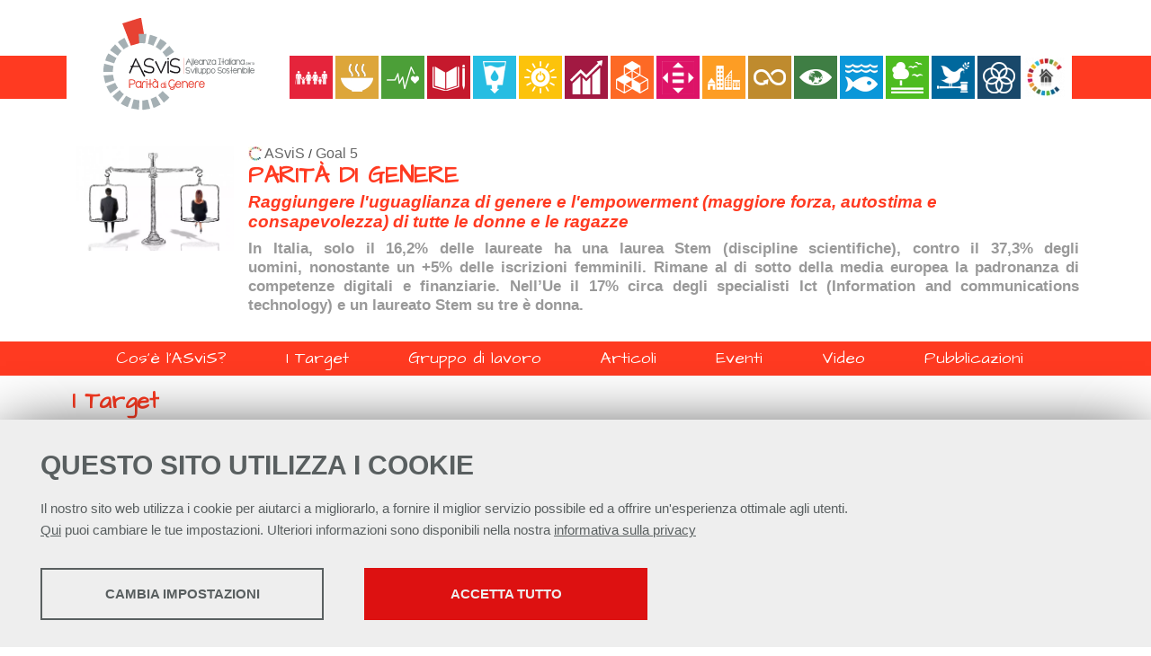

--- FILE ---
content_type: text/html; charset=UTF-8
request_url: https://asvis.it/goal5/i-target/
body_size: 19285
content:
<!DOCTYPE html>
<html lang="it">
<head><link rel="preload" as="style" href="https://asvis.it/layout/common/stile.css"/><link rel="stylesheet" type="text/css" href="https://asvis.it/layout/common/stile.css"/>
<link href="/layout/asvis/sdg5.css" rel="stylesheet" type="text/css"  />
<link href="/layout/common/fontello/css/fontello.css" rel="stylesheet" type="text/css"  />
<link href="/plugins/jquery/fancybox/jquery.fancybox.css" rel="stylesheet" type="text/css"  />

  <title>I Target - Alleanza Italiana per lo Sviluppo Sostenibile</title>
	
	<meta name="keywords" content="sviluppo paesi 2030 goals sostenibile educazione governance istruzione innovazione infrastrutture consumo responsabile pace giustizia povertà fame salute parità di genere alleanza italiana sviluppo sostenibile" />	
	<meta name="description" content="L’Alleanza Italiana per lo Sviluppo Sostenibile (ASviS) è nata il 3 febbraio del 2016, su iniziativa della Fondazione Unipolis e dell’Università di Roma “Tor Vergata”, per far crescere nella società italiana, nei soggetti economici e nelle istituzioni la consapevolezza dell’importanza dell’Agenda per lo sviluppo sostenibile e per mobilitarla allo scopo di realizzare gli Obiettivi di Sviluppo Sostenibile." />	
	<meta http-equiv="Content-Type" content="text/html; charset=UTF-8" />
	<link rel="stylesheet" type="text/css" href="/layout/asvis/comunelayout.css"/>
	<link rel="stylesheet" type="text/css" href="/layout/asvis/sdg.css"/>
	<link rel="stylesheet" type="text/css" href="/layout/common/fontello/css/fontello.css"/>
	<link href='https://fonts.googleapis.com/css?family=Architects+Daughter' rel='stylesheet' type='text/css'>
	<meta name="viewport" content="width=device-width, initial-scale=1, shrink-to-fit=no">

    <meta property="og:url"           content="http://www.asvis.it" />
    <meta property="og:type"          content="website" />
    <meta property="og:title"         content="Alleanza Italiana per lo Sviluppo Sostenibile - Sito Ufficiale" />
    <meta property="og:description"   content="L’Alleanza Italiana per lo Sviluppo Sostenibile (ASviS) è nata il 3 febbraio del 2016, su iniziativa della Fondazione Unipolis e dell’Università di Roma “Tor Vergata”, per far crescere nella società italiana, nei soggetti economici e nelle istituzioni la consapevolezza dell’importanza dell’Agenda per lo sviluppo sostenibile e per mobilitarla allo scopo di realizzare gli Obiettivi di Sviluppo Sostenibile." />
    <meta property="og:image"         content="/plugins/slir/-w360/layout/asvis/img/logo-asvis-alleanza-italiana-per-lo-sviluppo-sostenibile.png" />
    
    
    <link rel="shortcut icon" href="/layout/asvis/img/icon/favicon.ico" type="image/x-icon" />
	<link rel="apple-touch-icon" sizes="57x57" href="/layout/asvis/img/icon/apple-touch-icon-57x57.png">
	<link rel="apple-touch-icon" sizes="60x60" href="/layout/asvis/img/icon/apple-touch-icon-60x60.png">
	<link rel="apple-touch-icon" sizes="72x72" href="/layout/asvis/img/icon/apple-touch-icon-72x72.png">
	<link rel="apple-touch-icon" sizes="76x76" href="/layout/asvis/img/icon/apple-touch-icon-76x76.png">
	<link rel="apple-touch-icon" sizes="114x114" href="/layout/asvis/img/icon/apple-touch-icon-114x114.png">
	<link rel="apple-touch-icon" sizes="120x120" href="/layout/asvis/img/icon/apple-touch-icon-120x120.png">
	<link rel="apple-touch-icon" sizes="144x144" href="/layout/asvis/img/icon/apple-touch-icon-144x144.png">
	<link rel="apple-touch-icon" sizes="152x152" href="/layout/asvis/img/icon/apple-touch-icon-152x152.png">
	<link rel="apple-touch-icon" sizes="180x180" href="/layout/asvis/img/icon/apple-touch-icon-180x180.png">
	<link rel="icon" type="image/png" href="/layout/asvis/img/icon/favicon-16x16.png" sizes="16x16">
	<link rel="icon" type="image/png" href="/layout/asvis/img/icon/favicon-32x32.png" sizes="32x32">
	<link rel="icon" type="image/png" href="/layout/asvis/img/icon/favicon-96x96.png" sizes="96x96">
	<link rel="icon" type="image/png" href="/layout/asvis/img/icon/android-chrome-192x192.png" sizes="192x192">
	<meta name="msapplication-square70x70logo" content="/layout/asvis/img/icon/smalltile.png" />
	<meta name="msapplication-square150x150logo" content="/layout/asvis/img/icon/mediumtile.png" />
	<meta name="msapplication-wide310x150logo" content="/layout/asvis/img/icon/widetile.png" />
	<meta name="msapplication-square310x310logo" content="/layout/asvis/img/icon/largetile.png" />
<link rel="alternate" href="http://feeds.feedburner.com/AlleanzaItalianaPerLoSviluppoSostenibile" title="ASviS feed" type="application/rss+xml" />

</head>
<body ng-app="myApp">
<div id="body-wrapper"> 
	<div id="header-wrapper" class="l-wrapper">
		<header>
			<div id="fasciaheader">
				<div id="header-container" class="l-container">
						<h1 id="logo"><a href="http://asvis.it/goal5"><span class="hidden">Alleanza Italiana per lo Sviluppo Sostenibile</span></a></h1>				
						<h2 id="payoff" class="awefont"><span>per dare un futuro alla vita&nbsp;&nbsp;&nbsp;<br> e valore al futuro</span></h2>

				<div id="goals-wrapper" class="l-wrapper">
				<div id="squarebtn"><!----></div>
				<nav id="squarenav">
				
											 	<a class="squarenav icon_goal1" href="/goal1/"><!----></a>
							 								 	<a class="squarenav icon_goal2" href="/goal2/"><!----></a>
							 								 	<a class="squarenav icon_goal3" href="/goal3/"><!----></a>
							 								 	<a class="squarenav icon_goal4" href="/goal4/"><!----></a>
							 								 	<a class="squarenav icon_goal6" href="/goal6/"><!----></a>
							 								 	<a class="squarenav icon_goal7" href="/goal7/"><!----></a>
							 								 	<a class="squarenav icon_goal8" href="/goal8/"><!----></a>
							 								 	<a class="squarenav icon_goal9" href="/goal9/"><!----></a>
							 								 	<a class="squarenav icon_goal10" href="/goal10/"><!----></a>
							 								 	<a class="squarenav icon_goal11" href="/goal11/"><!----></a>
							 								 	<a class="squarenav icon_goal12" href="/goal12/"><!----></a>
							 								 	<a class="squarenav icon_goal13" href="/goal13/"><!----></a>
							 								 	<a class="squarenav icon_goal14" href="/goal14/"><!----></a>
							 								 	<a class="squarenav icon_goal15" href="/goal15/"><!----></a>
							 								 	<a class="squarenav icon_goal16" href="/goal16/"><!----></a>
							 								 	<a class="squarenav icon_goal17" href="/goal17/"><!----></a>
							 					<a class="squarenav icon_goal" href="http://asvis.it"><!----></a>	
				</nav>		
				</div><!-- goals-wrapper -->


				<!--<a id="socialicon_rss" href="http://feeds.feedburner.com/AlleanzaItalianaPerLoSviluppoSostenibile"><span class="hidden">FEED RSS</span></a>
				<a id="socialicon_fb" href="https://www.facebook.com/asvisitalia/"><span class="hidden">FACEBOOK</span></a>
				<a id="socialicon_tw" href="https://twitter.com/ASviSItalia"><span class="hidden">TWITTER</span></a>
				<a id="socialicon_yt" href="https://www.youtube.com/channel/UCRunC4koIW2LmJzohZfKd4Q"><span class="hidden">YOUTUBE</span></a>-->
				</div> <!-- header-container -->
				
				
				
			</div> <!-- fasciaheader -->
		</header>
	</div><!-- header-wrapper -->
	<div id="oc-testata">
				

<div id="oc-330" class="mind-oc mind-oc-content mind-oc-330 clearfix">
	<div class="mind-oc-wrapper">
	<div class="mind-oc-container">
	    
    	<div class="mind-oc-item mind-content-item mind-oc-item-1174 clearfix " id="mind-content-1174">
	
          <a class="mind-img" >
        
      		<div class="responsive_div_image">
		<img class="responsive_image" src="/plugins/slir/w740-/public/asvis/images/foto/shutterstock_221466157.jpg">
		</div>
       </a>
                	<div class="contents">
        					<h3><a>PARITÀ DI GENERE</a></h3>
			       		<div class="eldesc"><h4><em>Raggiungere l'uguaglianza di genere e l'empowerment (maggiore forza, autostima e consapevolezza) di tutte le donne e le ragazze</em></h4>
<h5 style="text-align: justify;">In Italia, solo il 16,2% delle laureate ha una laurea Stem&nbsp;(discipline scientifiche), contro il 37,3% degli uomini,&nbsp;nonostante un +5% delle iscrizioni femminili. Rimane al di&nbsp;sotto&nbsp;della media europea la padronanza di competenze digitali e finanziarie. Nell&rsquo;Ue il 17% circa degli specialisti Ict (Information and communications technology)<strong>&nbsp;</strong>e un laureato Stem su tre &egrave; donna.</h5></div>
       		</div>
        </div><!--mind-content-item-->
        
		</div><!--mind-oc-container-->
</div><!--mind-oc-wrapper-->	
</div><!--mind-oc-content-->	
    

<style>
	.mind-content-item a:hover { text-decoration: none;	}
	.mind-content-item {display:flex; flex-direction:column; padding: 0 10px;box-sizing:border-box;}
	.mind-oc-330 .mind-oc-container {display:flex; flex-direction:column}
	.mind-content-item h3 { margin-top:0} 
	.mind-oc-330  .responsive_image { width:100%; margin-bottom:8px; }
	
	.mind-oc-330 .mind-content-item .mind-img { margin:0 auto;max-width:	180px;}
	.mind-oc-330 .mind-content-item .content {flex:1 0 180px}
	
		@media (min-width: 400px){ 
			.mind-oc-330 .mind-content-item {flex-direction:row; }
			
			.mind-oc-330 .mind-content-item .mind-img { max-width: 180px; margin:0 16px 0 0}
			.mind-oc-330 .mind-content-item .mind-img {flex:0 0 180px}
			
		}
	
</style>

			</div>
	
	<nav class="clearfix" id="mobile">
	
<div class="hamburgher-menu">
     <div class="menu-btn" id="menu-btn">
		<span></span>
		<span></span>
		<span></span>
     </div>

     <div class="responsive-menu">
	 	<div class="menu-title"><span class="menu-arrow icon-right-big"></span></div>
		<div class="responsive-menu-bg">
	 		     <ul class="navmenu liv1">	  
	  	 	  
	   <li class="menuitem" id="menuitem-715">
	  
					<a data-urlrewrite="goal5/cos-e-l-asvis" class="item-li1"  href="/goal5/cos-e-l-asvis/">
			<span>Cos'è l'ASviS?</span></a>
					
    </li>
		
    	 	  
	   <li class="menuitem" id="menuitem-180">
	  
					<a data-urlrewrite="goal5/i-target" class="item-li1 selected"  href="/goal5/i-target/">
			<span>I Target</span></a>
					
    </li>
		
    	 	  
	   <li class="menuitem" id="menuitem-186">
	  
					<a data-urlrewrite="goal5/gruppodilavoro" class="item-li1"  href="/goal5/gruppodilavoro/">
			<span>Gruppo di lavoro</span></a>
					
    </li>
		
    	 	  
	   <li class="menuitem" id="menuitem-763">
	  
					<a data-urlrewrite="goal5/articoli" class="item-li1"  href="/goal5/articoli/">
			<span>Articoli</span></a>
					
    </li>
		
    	 	  
	   <li class="menuitem" id="menuitem-184">
	  
					<a data-urlrewrite="goal5/eventi" class="item-li1"  href="/goal5/eventi/">
			<span>Eventi</span></a>
					
    </li>
		
    	 	  
	   <li class="menuitem" id="menuitem-731">
	  
					<a data-urlrewrite="goal5/video-goal-5" class="item-li1"  href="/goal5/video-goal-5/">
			<span>Video</span></a>
					
    </li>
		
    	 	  
	   <li class="menuitem" id="menuitem-747">
	  
					<a data-urlrewrite="goal5/Pubblicazioni" class="item-li1"  href="/goal5/Pubblicazioni/">
			<span>Pubblicazioni</span></a>
					
    </li>
		
    	 	
    	 	
    	 	
    	 	
    	 	
    	 	
    	 	
    </ul>	
	    		</div>
     </div>
</div>

<style>
.hamburgher-menu {user-select: none;}
.menu-title { height:40px; background:#ed794e }

.menu-title .menu-arrow { width: 25px; height: 25px; position:absolute; top:10px; right: 9px; color: #fff;}

/* posizione e grafica delle barrette dell'hamburgher menu */
.menu-btn {position:absolute;display:inline-block;right:10px;top:9px;cursor:pointer;}
.menu-btn span{display:block;width:20px;height:2px;margin:4px 0;background:#fff;z-index:99;}

.menu-arrow {height:display:inline-block;right:10px;top:9px;cursor:pointer;}
.menu-arrow span { display: none}

/* GRAFICA GENERALE DEL MENU A TENDINA*/
.responsive-menu { user-select: none;display:none; position:absolute; right:0; top:0; font-size:110%;
 					border-bottom:#EDEDED solid 1px;box-shadow:0px 0px 8px rgba(0,0,0,0.7);
					width:320px;	box-sizing:border-box;	height:100%;z-index: 30;	background:#fafafa;
				}
				
.responsive-menu  ul{ position:relative; display:block; margin:0; list-style-type: none; padding: 0}
.responsive-menu  li {background:#fafafa; float:none; width:100%; text-align:center; border-bottom:#ddd solid 1px; position:relative; padding:0; } /* modifica distruttiva da verificare in produzione	*/

.responsive-menu  .liv1 > li {padding:10px 0; }
.responsive-menu  li:last-child{border-bottom:none;} 

.expand{display:block!important;}

/* NASCONDO SECONDO LIVELLO, TOLGO BORDI E RISTRINGO CARATTERE */
.responsive-menu  li .liv2 {display:none;font-size:90%;}
.responsive-menu  li .liv2 li{border-bottom:none;line-height:35px;}

.open-menu-link{display:none;position:absolute;right:15px;top:0;line-height:45px;color:#989DA1;font-size:30px;cursor:pointer;}

.open-span-link {cursor: pointer;}

.responsive-menu  li .visible {display:block !important;}

.open-menu-link { 	font-size: 15px; 	cursor: pointer; }



</style>


	</nav>
	<nav class="clearfix" id="menu-header">
		<div class="menu" > 	     <ul class="navmenu liv1">	  
	  	 	  
	   <li class="menuitem" id="menuitem-715">
	  
					<a data-urlrewrite="goal5/cos-e-l-asvis" class="item-li1"  href="/goal5/cos-e-l-asvis/">
			<span>Cos'è l'ASviS?</span></a>
					
    </li>
		
    	 	  
	   <li class="menuitem" id="menuitem-180">
	  
					<a data-urlrewrite="goal5/i-target" class="item-li1 selected"  href="/goal5/i-target/">
			<span>I Target</span></a>
					
    </li>
		
    	 	  
	   <li class="menuitem" id="menuitem-186">
	  
					<a data-urlrewrite="goal5/gruppodilavoro" class="item-li1"  href="/goal5/gruppodilavoro/">
			<span>Gruppo di lavoro</span></a>
					
    </li>
		
    	 	  
	   <li class="menuitem" id="menuitem-763">
	  
					<a data-urlrewrite="goal5/articoli" class="item-li1"  href="/goal5/articoli/">
			<span>Articoli</span></a>
					
    </li>
		
    	 	  
	   <li class="menuitem" id="menuitem-184">
	  
					<a data-urlrewrite="goal5/eventi" class="item-li1"  href="/goal5/eventi/">
			<span>Eventi</span></a>
					
    </li>
		
    	 	  
	   <li class="menuitem" id="menuitem-731">
	  
					<a data-urlrewrite="goal5/video-goal-5" class="item-li1"  href="/goal5/video-goal-5/">
			<span>Video</span></a>
					
    </li>
		
    	 	  
	   <li class="menuitem" id="menuitem-747">
	  
					<a data-urlrewrite="goal5/Pubblicazioni" class="item-li1"  href="/goal5/Pubblicazioni/">
			<span>Pubblicazioni</span></a>
					
    </li>
		
    	 	
    	 	
    	 	
    	 	
    	 	
    	 	
    	 	
    </ul>	
    </div>	

	</nav>

	
<div id="content-wrapper" class="l-wrapper">
	<div id="content-container" class="l-container">
	<main>
		<div id="main-container" class="l-container">
						<h1 class='titolopagina'>I Target</h1>						<div id="oc-380" class="mind-oc mind-oc-text mind-oc-380 text">
<div class="mind-oc-wrapper">
	<div class="mind-oc-container">

<p>
	<u><em><strong>Target:</strong></em></u></p>
<p>
	5.1 Porre fine a ogni forma di discriminazione nei confronti di tutte le donne, bambine e ragazze in ogni parte del mondo</p>
<p>
	5.2 Eliminare ogni forma di violenza contro tutte le donne, bambine e ragazze nella sfera pubblica e privata, incluso il traffico a fini di prostituzione, lo sfruttamento sessuale e altri tipi di sfruttamento</p>
<p>
	5.3 Eliminare tutte le pratiche nocive, come il matrimonio delle bambine, forzato e combinato, e le mutilazioni dei genitali femminili</p>
<p>
	5.4 Riconoscere e valorizzare il lavoro di cura e il lavoro domestico non retribuiti tramite la fornitura di servizi pubblici, infrastrutture e politiche di protezione sociale e la promozione della responsabilit&agrave; condivisa all&#39;interno del nucleo familiare, secondo le caratteristiche nazionali</p>
<p>
	5.5 Garantire alle donne la piena ed effettiva partecipazione e pari opportunit&agrave; di leadership a tutti i livelli del processo decisionale nella vita politica, economica e pubblica</p>
<p>
	5.6 Garantire l&#39;accesso universale alla salute sessuale e riproduttiva e ai diritti riproduttivi, come concordato in base al &ldquo;Programma d&#39;azione della Conferenza Internazionale sulla Popolazione e lo Sviluppo&rdquo;<a href="file:///C:/Users/Angelica/Desktop/SDGs/SDGs-B2AgendaGlobale.docx#_ftn1" name="_ftnref1" title="">[1]</a> e la &ldquo;Piattaforma di Azione di Pechino&rdquo;<a href="file:///C:/Users/Angelica/Desktop/SDGs/SDGs-B2AgendaGlobale.docx#_ftn2" name="_ftnref2" title="">[2]</a> ed ai documenti finali delle conferenze di revisione</p>
<p>
	5.a Avviare riforme per dare alle donne pari diritti di accesso alle risorse economiche, come l&#39;accesso alla propriet&agrave; e al controllo della terra e altre forme di propriet&agrave;, servizi finanziari, eredit&agrave; e risorse naturali, in accordo con le leggi nazionali</p>
<p>
	5.b Migliorare l&#39;uso della tecnologia che pu&ograve; aiutare il lavoro delle donne, in particolare la tecnologia dell&#39;informazione e della comunicazione, per promuovere l&#39;empowerment, ossia la forza, l&#39;autostima, la consapevolezza delle donne</p>
<p>
	5.c Adottare e rafforzare politiche concrete e leggi applicabili per la promozione dell&#39;eguaglianza di genere e l&#39;empowerment, ossia la forza, l&#39;autostima, la consapevolezza, di tutte le donne, bambine e ragazze a tutti i livelli</p>
<div>
	<br clear="all" />
	<hr align="left" size="1" width="33%" />
	<div id="ftn1">
		<p>
			<a href="file:///C:/Users/Angelica/Desktop/SDGs/SDGs-B2AgendaGlobale.docx#_ftnref1" name="_ftn1" title="">[1]</a> &ldquo;Programme of Action of the International Conference on Population and Development&rdquo;</p>
	</div>
	<div id="ftn2">
		<p>
			<a href="file:///C:/Users/Angelica/Desktop/SDGs/SDGs-B2AgendaGlobale.docx#_ftnref2" name="_ftn2" title="">[2]</a> &ldquo;Beijing Platform for Action&rdquo;</p>
	</div>
</div>
<p>
	&nbsp;</p>
	</div><!--mind-oc-container-->
</div><!--mind-oc-wrapper-->
</div><!--mind-oc-380-->

<style>
    .chefcookie__group-checkbox[data-status="2"]~.chefcookie__group-checkbox-icon {
        border: 2px solid #078052;
    }

    .chefcookie__group-checkbox[data-status="2"]~.chefcookie__group-checkbox-icon::after {
        background-color: #078052;
        box-shadow: 0 0 0px 1px #078052;
    }
</style>
<style>
	.asvisbreadcrumb { padding: 0 0 5px 0; }
	.asvislink {background: transparent url(/layout/asvis/img/icon/favicon-16x16.png) left center no-repeat;padding-left:18px}
	.asvisbreadcrumb a { font-size: 110% !important; color:#666 !important; }
	.asvisbreadcrumb a:hover {color:#000 !important;}
</style>

		</div><!-- main-container -->
    </main>
    	
	
	</div><!--content-container-->
</div><!--content-wrapper-->

<div id="prefooter-wrapper" class="l-wrapper clearfix">
	<div id="prefooter-container" class="l-container">
	<h2 class="awefont">Aderenti</h2>
		
	<div id="oc-1" class="mind-oc-logobargallery mind-oc mind-oc-1 clearfix">
		<div class="width-container">
			<div class="logobargallery-container">
									<div class="slide-wrapper wrapper-col1">
						<span class="title-cols title-col1"></span>
						<div class="slide-container slide-col1">
																									<a href="https://reterus.it/" class="mind-oc-item mind-oc-item-8752">
										<div data-src="" style="background:transparent url(/plugins/slir/-w500/public/asvis2/images/Aderenti/logo-rus.png) center center no-repeat;"></div>

										</a>										<a href="https://it.fsc.org/it-it" class="mind-oc-item mind-oc-item-10802">
										<div data-src="/plugins/slir/-w500/public/asvis2/images/Aderenti/Fsc_Italia_-_Associazione_italiana_per_la_gestione_forestale_responsabile.png" style="background:transparent url(/layout/common/image/image-loader.gif) center center no-repeat;"></div>

										</a>										<a href="https://www.confimprese.it/" class="mind-oc-item mind-oc-item-20894">
										<div data-src="/plugins/slir/-w500/public/asvis2/images/Aderenti/confimprese.png" style="background:transparent url(/layout/common/image/image-loader.gif) center center no-repeat;"></div>

										</a>										<a href="https://www.focsiv.it/" class="mind-oc-item mind-oc-item-6167">
										<div data-src="/plugins/slir/-w500/public/asvis2/images/Aderenti/focsiv_nuovo.png" style="background:transparent url(/layout/common/image/image-loader.gif) center center no-repeat;"></div>

										</a>										<a href="https://www.janegoodall.it/" class="mind-oc-item mind-oc-item-10405">
										<div data-src="/plugins/slir/-w500/public/asvis2/images/Aderenti/The_Jane_Goodall_Institute_-_Italia.jpg.png" style="background:transparent url(/layout/common/image/image-loader.gif) center center no-repeat;"></div>

										</a>										<a href="https://www.unisob.na.it/index.htm?vr=1" class="mind-oc-item mind-oc-item-6066">
										<div data-src="/plugins/slir/-w500/public/asvis/images/aderenti/ursola.jpg" style="background:transparent url(/layout/common/image/image-loader.gif) center center no-repeat;"></div>

										</a>										<a href="https://www.fisna.it/" class="mind-oc-item mind-oc-item-24190">
										<div data-src="/plugins/slir/-w500/public/asvis2/images/Aderenti/fisna.png" style="background:transparent url(/layout/common/image/image-loader.gif) center center no-repeat;"></div>

										</a>										<a href="http://www.legautonomie.it/" class="mind-oc-item mind-oc-item-6048">
										<div data-src="/plugins/slir/-w500/public/asvis2/images/Aderenti/Ali_logo2022.jpg" style="background:transparent url(/layout/common/image/image-loader.gif) center center no-repeat;"></div>

										</a>										<a href="https://www.retescuolegreen.it/" class="mind-oc-item mind-oc-item-10408">
										<div data-src="/plugins/slir/-w500/public/asvis2/images/Aderenti/rete_scuole_green_1_.jpg" style="background:transparent url(/layout/common/image/image-loader.gif) center center no-repeat;"></div>

										</a>										<a href="https://www.adiconsum.it/" class="mind-oc-item mind-oc-item-6058">
										<div data-src="/plugins/slir/-w500/public/asvis2/images/Aderenti/Adiconsum.JPG" style="background:transparent url(/layout/common/image/image-loader.gif) center center no-repeat;"></div>

										</a>										<a href="https://asphi.it/" class="mind-oc-item mind-oc-item-10783">
										<div data-src="/plugins/slir/-w500/public/asvis2/images/Aderenti/logo_ASPHI_def_ORIGINALE.jpg" style="background:transparent url(/layout/common/image/image-loader.gif) center center no-repeat;"></div>

										</a>										<a href="https://www.fondazionecasillo.it/" class="mind-oc-item mind-oc-item-10800">
										<div data-src="/plugins/slir/-w500/public/asvis2/images/Aderenti/Fondazione_Vincenzo_Casillo_1_.jpg" style="background:transparent url(/layout/common/image/image-loader.gif) center center no-repeat;"></div>

										</a>										<a href="https://www.fondazionepatrimoniocagranda.it/" class="mind-oc-item mind-oc-item-21190">
										<div data-src="/plugins/slir/-w500/public/asvis2/images/Aderenti/ca_granda.jpg" style="background:transparent url(/layout/common/image/image-loader.gif) center center no-repeat;"></div>

										</a>										<a href="https://www.parlamentiregionali.it/" class="mind-oc-item mind-oc-item-10781">
										<div data-src="/plugins/slir/-w500/public/asvis2/images/Aderenti/conf_pres_ass_leg.jpg" style="background:transparent url(/layout/common/image/image-loader.gif) center center no-repeat;"></div>

										</a>										<a href="http://www.fondazioneaem.it/home/cms/faem" class="mind-oc-item mind-oc-item-6108">
										<div data-src="/plugins/slir/-w500/public/asvis/images/aderenti/FONDAZIONE_AEM_1.jpg" style="background:transparent url(/layout/common/image/image-loader.gif) center center no-repeat;"></div>

										</a>										<a href="http://www.nexteconomia.org/" class="mind-oc-item mind-oc-item-6164">
										<div data-src="/plugins/slir/-w500/public/asvis/images/aderenti/next_nuovo.png" style="background:transparent url(/layout/common/image/image-loader.gif) center center no-repeat;"></div>

										</a>										<a href="https://ant.it/" class="mind-oc-item mind-oc-item-17452">
										<div data-src="/plugins/slir/-w500/public/asvis2/images/Aderenti/LOGO_ANT_payoff_area_rgb.jpg" style="background:transparent url(/layout/common/image/image-loader.gif) center center no-repeat;"></div>

										</a>										<a href="https://www.icom-italia.org/" class="mind-oc-item mind-oc-item-23919">
										<div data-src="/plugins/slir/-w500/public/asvis2/images/Aderenti/ICOM__NC_Italia.jpg" style="background:transparent url(/layout/common/image/image-loader.gif) center center no-repeat;"></div>

										</a>										<a href="http://www.cgil.it/" class="mind-oc-item mind-oc-item-6190">
										<div data-src="/plugins/slir/-w500/public/asvis/images/aderenti/cgil.png" style="background:transparent url(/layout/common/image/image-loader.gif) center center no-repeat;"></div>

										</a>										<a href="http://www.confimpreseitalia.org/new/" class="mind-oc-item mind-oc-item-6060">
										<div data-src="/plugins/slir/-w500/public/asvis/images/aderenti/Confimprese.png" style="background:transparent url(/layout/common/image/image-loader.gif) center center no-repeat;"></div>

										</a>										<a href="http://www.legambiente.it/" class="mind-oc-item mind-oc-item-6224">
										<div data-src="/plugins/slir/-w500/public/asvis/images/aderenti/legambiente.jpg" style="background:transparent url(/layout/common/image/image-loader.gif) center center no-repeat;"></div>

										</a>										<a href="https://www.equogarantito.org/" class="mind-oc-item mind-oc-item-6068">
										<div data-src="/plugins/slir/-w500/public/asvis/images/aderenti/equogarantito.jpg" style="background:transparent url(/layout/common/image/image-loader.gif) center center no-repeat;"></div>

										</a>										<a href="http://www.cininet.org/" class="mind-oc-item mind-oc-item-6137">
										<div data-src="/plugins/slir/-w500/public/asvis/images/aderenti/CINI72.png" style="background:transparent url(/layout/common/image/image-loader.gif) center center no-repeat;"></div>

										</a>										<a href="http://www.cineas.it/" class="mind-oc-item mind-oc-item-6212">
										<div data-src="/plugins/slir/-w500/public/asvis/images/aderenti/cineas-logo.jpg" style="background:transparent url(/layout/common/image/image-loader.gif) center center no-repeat;"></div>

										</a>										<a href="https://aifos.org/" class="mind-oc-item mind-oc-item-6056">
										<div data-src="/plugins/slir/-w500/public/asvis/images/aderenti/AIFOS_1.png" style="background:transparent url(/layout/common/image/image-loader.gif) center center no-repeat;"></div>

										</a>										<a href="http://www.earthdayitalia.org/" class="mind-oc-item mind-oc-item-6138">
										<div data-src="/plugins/slir/-w500/public/asvis/images/aderenti/logo_edi_1_.png" style="background:transparent url(/layout/common/image/image-loader.gif) center center no-repeat;"></div>

										</a>										<a href="https://www.federconsumatori.it/" class="mind-oc-item mind-oc-item-10571">
										<div data-src="/plugins/slir/-w500/public/asvis2/images/Aderenti/Federconsumatori_Aps_2_.jpg" style="background:transparent url(/layout/common/image/image-loader.gif) center center no-repeat;"></div>

										</a>										<a href="www.lav.it" class="mind-oc-item mind-oc-item-20004">
										<div data-src="/plugins/slir/-w500/public/asvis2/images/Aderenti/LOGO_LAV.png" style="background:transparent url(/layout/common/image/image-loader.gif) center center no-repeat;"></div>

										</a>										<a href="http://www.aidp.it/" class="mind-oc-item mind-oc-item-6062">
										<div data-src="/plugins/slir/-w500/public/asvis/images/aderenti/Schermata_2018-07-12_alle_17.26.10.png" style="background:transparent url(/layout/common/image/image-loader.gif) center center no-repeat;"></div>

										</a>										<a href="http://www.aib.it/" class="mind-oc-item mind-oc-item-6106">
										<div data-src="/plugins/slir/-w500/public/asvis2/images/Aderenti/Aib.JPG" style="background:transparent url(/layout/common/image/image-loader.gif) center center no-repeat;"></div>

										</a>										<a href="http://www.animaperilsociale.it/" class="mind-oc-item mind-oc-item-6222">
										<div data-src="/plugins/slir/-w500/public/asvis/images/aderenti/anima-logo1.jpg" style="background:transparent url(/layout/common/image/image-loader.gif) center center no-repeat;"></div>

										</a>										<a href="https://rosselli.org/" class="mind-oc-item mind-oc-item-10785">
										<div data-src="/plugins/slir/-w500/public/asvis2/images/Aderenti/Fondazione_Circolo_Fratelli_Rosselli.jpg" style="background:transparent url(/layout/common/image/image-loader.gif) center center no-repeat;"></div>

										</a>										<a href="https://www.uisp.it/nazionale/" class="mind-oc-item mind-oc-item-6046">
										<div data-src="/plugins/slir/-w500/public/asvis2/images/Aderenti/Uisp.jpg" style="background:transparent url(/layout/common/image/image-loader.gif) center center no-repeat;"></div>

										</a>										<a href="http://www.redattoresociale.it/Banche%20Dati/Organizzazioni/Dettaglio/220408" class="mind-oc-item mind-oc-item-6183">
										<div data-src="/plugins/slir/-w500/public/asvis/images/aderenti/fondaca.jpg" style="background:transparent url(/layout/common/image/image-loader.gif) center center no-repeat;"></div>

										</a>										<a href="http://www.ong.it/" class="mind-oc-item mind-oc-item-6186">
										<div data-src="/plugins/slir/-w500/public/asvis/images/aderenti/AOI_logo_con_scritta_1.jpg" style="background:transparent url(/layout/common/image/image-loader.gif) center center no-repeat;"></div>

										</a>										<a href="https://donne4.it/" class="mind-oc-item mind-oc-item-17674">
										<div data-src="/plugins/slir/-w500/public/asvis2/images/Aderenti/Logo_Donne_4.0.jpg" style="background:transparent url(/layout/common/image/image-loader.gif) center center no-repeat;"></div>

										</a>										<a href="https://www.reteassist.it/" class="mind-oc-item mind-oc-item-23824">
										<div data-src="/plugins/slir/-w500/public/asvis2/images/Aderenti/Logo_Rete_Assist-verticale.png" style="background:transparent url(/layout/common/image/image-loader.gif) center center no-repeat;"></div>

										</a>										<a href="http://www.unioncamere.gov.it/" class="mind-oc-item mind-oc-item-6071">
										<div data-src="/plugins/slir/-w500/public/asvis2/images/Aderenti/Unioncamere.jpg" style="background:transparent url(/layout/common/image/image-loader.gif) center center no-repeat;"></div>

										</a>										<a href="http://www.animaimpresa.it/" class="mind-oc-item mind-oc-item-6103">
										<div data-src="/plugins/slir/-w500/public/asvis/images/aderenti/anima.png" style="background:transparent url(/layout/common/image/image-loader.gif) center center no-repeat;"></div>

										</a>										<a href="http://www.cia.it/" class="mind-oc-item mind-oc-item-6064">
										<div data-src="/plugins/slir/-w500/public/asvis/images/Logo_Cia_AGRICOLTORI_ITALIANI-01.jpg" style="background:transparent url(/layout/common/image/image-loader.gif) center center no-repeat;"></div>

										</a>										<a href="https://www.confartigianato.it/" class="mind-oc-item mind-oc-item-6045">
										<div data-src="/plugins/slir/-w500/public/asvis/images/aderenti/Confartigianato.png" style="background:transparent url(/layout/common/image/image-loader.gif) center center no-repeat;"></div>

										</a>										<a href="http://www.fondazionedynamo.org/" class="mind-oc-item mind-oc-item-6180">
										<div data-src="/plugins/slir/-w500/public/asvis/images/aderenti/fondazione_dynamo.jpg" style="background:transparent url(/layout/common/image/image-loader.gif) center center no-repeat;"></div>

										</a>										<a href="https://www.unicreditfoundation.org/it.html" class="mind-oc-item mind-oc-item-6110">
										<div data-src="/plugins/slir/-w500/public/asvis/images/aderenti/unicredit-logo.png" style="background:transparent url(/layout/common/image/image-loader.gif) center center no-repeat;"></div>

										</a>										<a href="http://www.confindustria.it/" class="mind-oc-item mind-oc-item-6111">
										<div data-src="/plugins/slir/-w500/public/asvis/images/aderenti/confindustria.png" style="background:transparent url(/layout/common/image/image-loader.gif) center center no-repeat;"></div>

										</a>										<a href="http://www.cisl.it/" class="mind-oc-item mind-oc-item-6189">
										<div data-src="/plugins/slir/-w500/public/asvis/images/aderenti/CISL.png" style="background:transparent url(/layout/common/image/image-loader.gif) center center no-repeat;"></div>

										</a>							
						</div><!--slide-container-->
					</div><!--slide-wrapper wrapper-col1-->
									<div class="slide-wrapper wrapper-col2">
						<span class="title-cols title-col2"></span>
						<div class="slide-container slide-col2">
																									<a href="http://www.alberodellavita.org/" class="mind-oc-item mind-oc-item-6123">
										<div data-src="" style="background:transparent url(/plugins/slir/-w500/public/asvis/images/aderenti/albero.png) center center no-repeat;"></div>

										</a>										<a href="http://www.fondazioneunipolis.org/" class="mind-oc-item mind-oc-item-6204">
										<div data-src="/plugins/slir/-w500/public/asvis/images/aderenti/Fondazione_Unipolis.png" style="background:transparent url(/layout/common/image/image-loader.gif) center center no-repeat;"></div>

										</a>										<a href="https://www.lavazza.it/it/blend-for-better" class="mind-oc-item mind-oc-item-6083">
										<div data-src="/plugins/slir/-w500/public/asvis/images/aderenti/lavazza.png" style="background:transparent url(/layout/common/image/image-loader.gif) center center no-repeat;"></div>

										</a>										<a href="https://www.aess-modena.it/it/" class="mind-oc-item mind-oc-item-10766">
										<div data-src="/plugins/slir/-w500/public/asvis2/images/Aderenti/aess2.jpg" style="background:transparent url(/layout/common/image/image-loader.gif) center center no-repeat;"></div>

										</a>										<a href="https://www.federlegnoarredo.it/" class="mind-oc-item mind-oc-item-6025">
										<div data-src="/plugins/slir/-w500/public/asvis2/images/Notizie_2019/Schermata_2019-09-25_alle_18.00.18.png" style="background:transparent url(/layout/common/image/image-loader.gif) center center no-repeat;"></div>

										</a>										<a href="http://www.aiman.com/" class="mind-oc-item mind-oc-item-17656">
										<div data-src="/plugins/slir/-w500/public/asvis2/images/Aderenti/Aiman.jpg" style="background:transparent url(/layout/common/image/image-loader.gif) center center no-repeat;"></div>

										</a>										<a href="https://asvis.itwww.cinemovel.tv/" class="mind-oc-item mind-oc-item-11284">
										<div data-src="/plugins/slir/-w500/public/asvis2/images/Aderenti/Cinemovel.jpg" style="background:transparent url(/layout/common/image/image-loader.gif) center center no-repeat;"></div>

										</a>										<a href="https://www.fnism.it/" class="mind-oc-item mind-oc-item-8383">
										<div data-src="/plugins/slir/-w500/public/asvis2/images/Aderenti/Fnism.png" style="background:transparent url(/layout/common/image/image-loader.gif) center center no-repeat;"></div>

										</a>										<a href="https://www.compubblica.it/" class="mind-oc-item mind-oc-item-24189">
										<div data-src="/plugins/slir/-w500/public/asvis2/images/Aderenti/comunicazione_pubblica_logo.png" style="background:transparent url(/layout/common/image/image-loader.gif) center center no-repeat;"></div>

										</a>										<a href="http://www.lavoroperlapersona.it/" class="mind-oc-item mind-oc-item-9878">
										<div data-src="/plugins/slir/-w500/public/asvis2/images/Aderenti/lavoroperlapersona.png" style="background:transparent url(/layout/common/image/image-loader.gif) center center no-repeat;"></div>

										</a>										<a href="https://www.ipres.it/it/" class="mind-oc-item mind-oc-item-20940">
										<div data-src="/plugins/slir/-w500/public/asvis2/images/Aderenti/Logo_IPRES_1__1_.jpg" style="background:transparent url(/layout/common/image/image-loader.gif) center center no-repeat;"></div>

										</a>										<a href="http://www.aiaf.it/" class="mind-oc-item mind-oc-item-6057">
										<div data-src="/plugins/slir/-w500/public/asvis/images/aderenti/aiaf_logo.jpg" style="background:transparent url(/layout/common/image/image-loader.gif) center center no-repeat;"></div>

										</a>										<a href="https://www.associazioneperlarsi.it/" class="mind-oc-item mind-oc-item-6132">
										<div data-src="/plugins/slir/-w500/public/asvis2/images/Aderenti/associazione_per__la_rsi.jpg" style="background:transparent url(/layout/common/image/image-loader.gif) center center no-repeat;"></div>

										</a>										<a href="https://www.sulleregole.it/" class="mind-oc-item mind-oc-item-10773">
										<div data-src="/plugins/slir/-w500/public/asvis2/images/Aderenti/sulleregole_img.jpg" style="background:transparent url(/layout/common/image/image-loader.gif) center center no-repeat;"></div>

										</a>										<a href="http://www.fondazionefeltrinelli.it/" class="mind-oc-item mind-oc-item-6179">
										<div data-src="/plugins/slir/-w500/public/asvis/images/aderenti/fondazione_feltrinelli.png" style="background:transparent url(/layout/common/image/image-loader.gif) center center no-repeat;"></div>

										</a>										<a href="http://www.pentapolis.eu/" class="mind-oc-item mind-oc-item-6155">
										<div data-src="/plugins/slir/-w500/public/asvis2/images/Aderenti/Pentapolis_.jpg" style="background:transparent url(/layout/common/image/image-loader.gif) center center no-repeat;"></div>

										</a>										<a href="http://www.futurosostenibile.org/" class="mind-oc-item mind-oc-item-6085">
										<div data-src="/plugins/slir/-w500/public/asvis/images/aderenti/cfs.jpg" style="background:transparent url(/layout/common/image/image-loader.gif) center center no-repeat;"></div>

										</a>										<a href="https://www.cesvi.org/" class="mind-oc-item mind-oc-item-6115">
										<div data-src="/plugins/slir/-w500/public/asvis/images/aderenti/cesvi.jpg" style="background:transparent url(/layout/common/image/image-loader.gif) center center no-repeat;"></div>

										</a>										<a href="http://www.fairtrade.it/" class="mind-oc-item mind-oc-item-6118">
										<div data-src="/plugins/slir/-w500/public/asvis/images/aderenti/fair.png" style="background:transparent url(/layout/common/image/image-loader.gif) center center no-repeat;"></div>

										</a>										<a href="https://www.e-coop.it/" class="mind-oc-item mind-oc-item-6039">
										<div data-src="/plugins/slir/-w500/public/asvis/images/aderenti/ANCC-COOP.JPG" style="background:transparent url(/layout/common/image/image-loader.gif) center center no-repeat;"></div>

										</a>										<a href="https://www.indire.it/" class="mind-oc-item mind-oc-item-10805">
										<div data-src="/plugins/slir/-w500/public/asvis2/images/Aderenti/Indire_-_Istituto_Nazionale_di_documentazione%2C_innovazione_ricerca_educativa.jpg" style="background:transparent url(/layout/common/image/image-loader.gif) center center no-repeat;"></div>

										</a>										<a href="https://www.assoporti.it/it/home/" class="mind-oc-item mind-oc-item-17453">
										<div data-src="/plugins/slir/-w500/public/asvis2/images/Aderenti/Assoporti.png" style="background:transparent url(/layout/common/image/image-loader.gif) center center no-repeat;"></div>

										</a>										<a href="https://www.fondazionemps.it/" class="mind-oc-item mind-oc-item-6032">
										<div data-src="/plugins/slir/-w500/public/asvis/images/aderenti/Fondazione_monte_dei_paschi.png" style="background:transparent url(/layout/common/image/image-loader.gif) center center no-repeat;"></div>

										</a>										<a href="http://www.fga.it/" class="mind-oc-item mind-oc-item-6207">
										<div data-src="/plugins/slir/-w500/public/asvis/images/aderenti/fondazione_agnelli.png" style="background:transparent url(/layout/common/image/image-loader.gif) center center no-repeat;"></div>

										</a>										<a href="http://www.fondazioneconadets.it/" class="mind-oc-item mind-oc-item-21181">
										<div data-src="/plugins/slir/-w500/public/asvis2/images/Aderenti/conad.png" style="background:transparent url(/layout/common/image/image-loader.gif) center center no-repeat;"></div>

										</a>										<a href="http://www.savethechildren.it/" class="mind-oc-item mind-oc-item-6174">
										<div data-src="/plugins/slir/-w500/public/asvis/images/aderenti/savethe_children_italia.png" style="background:transparent url(/layout/common/image/image-loader.gif) center center no-repeat;"></div>

										</a>										<a href="https://istao.it/" class="mind-oc-item mind-oc-item-10798">
										<div data-src="/plugins/slir/-w500/public/asvis2/images/Aderenti/Istao.jpg" style="background:transparent url(/layout/common/image/image-loader.gif) center center no-repeat;"></div>

										</a>										<a href="https://www.appenninosettentrionale.it/itc" class="mind-oc-item mind-oc-item-22197">
										<div data-src="/plugins/slir/-w500/public/asvis2/images/Aderenti/logo_distrettoSett.jpg" style="background:transparent url(/layout/common/image/image-loader.gif) center center no-repeat;"></div>

										</a>										<a href="http://www.prioritalia.it/" class="mind-oc-item mind-oc-item-6152">
										<div data-src="/plugins/slir/-w500/public/asvis/images/aderenti/prioritalia_LOGO-PASSIONE.jpg" style="background:transparent url(/layout/common/image/image-loader.gif) center center no-repeat;"></div>

										</a>										<a href="https://www.cbmitalia.org/" class="mind-oc-item mind-oc-item-6135">
										<div data-src="/plugins/slir/-w500/public/asvis/images/aderenti/cbmm.png" style="background:transparent url(/layout/common/image/image-loader.gif) center center no-repeat;"></div>

										</a>										<a href="https://www.cai.it/" class="mind-oc-item mind-oc-item-6051">
										<div data-src="/plugins/slir/-w500/public/asvis/images/aderenti/CAI.png" style="background:transparent url(/layout/common/image/image-loader.gif) center center no-repeat;"></div>

										</a>										<a href="https://www.anbi.it/" class="mind-oc-item mind-oc-item-8387">
										<div data-src="/plugins/slir/-w500/public/asvis2/images/Aderenti/LOGO_anbi.jpg" style="background:transparent url(/layout/common/image/image-loader.gif) center center no-repeat;"></div>

										</a>										<a href="http://www.a21italy.it/" class="mind-oc-item mind-oc-item-6077">
										<div data-src="/plugins/slir/-w500/public/asvis/images/aderenti/agenda_21.png" style="background:transparent url(/layout/common/image/image-loader.gif) center center no-repeat;"></div>

										</a>										<a href="http://www.fondazionenildeiotti.it/" class="mind-oc-item mind-oc-item-10793">
										<div data-src="/plugins/slir/-w500/public/asvis2/images/Aderenti/Fondazione_Nilde_Iotti_1_.JPG" style="background:transparent url(/layout/common/image/image-loader.gif) center center no-repeat;"></div>

										</a>										<a href="http://www.climaesostenibilita.it/" class="mind-oc-item mind-oc-item-8386">
										<div data-src="/plugins/slir/-w500/public/asvis2/images/Aderenti/Diapositiva1_2_.PNG" style="background:transparent url(/layout/common/image/image-loader.gif) center center no-repeat;"></div>

										</a>										<a href="https://societageografica.net/wp/2018/05/22/italia-90th-anniversary-memorial-conference/" class="mind-oc-item mind-oc-item-10407">
										<div data-src="/plugins/slir/-w500/public/asvis2/images/Aderenti/Societa_Geografica_Italiana_Onlus.png" style="background:transparent url(/layout/common/image/image-loader.gif) center center no-repeat;"></div>

										</a>										<a href="https://consiglionazionale-giovani.it/" class="mind-oc-item mind-oc-item-9022">
										<div data-src="/plugins/slir/-w500/public/asvis2/images/Aderenti/Consiglio_naz_giovani.jpg" style="background:transparent url(/layout/common/image/image-loader.gif) center center no-repeat;"></div>

										</a>										<a href="http://www.libera.it/" class="mind-oc-item mind-oc-item-6158">
										<div data-src="/plugins/slir/-w500/public/asvis/images/aderenti/libera.png" style="background:transparent url(/layout/common/image/image-loader.gif) center center no-repeat;"></div>

										</a>										<a href="www.uni.com" class="mind-oc-item mind-oc-item-6047">
										<div data-src="/plugins/slir/-w500/public/asvis2/images/Aderenti/logo_UNI_4.png" style="background:transparent url(/layout/common/image/image-loader.gif) center center no-repeat;"></div>

										</a>										<a href="https://www.unioneproloco.it/unpli/" class="mind-oc-item mind-oc-item-7389">
										<div data-src="/plugins/slir/-w500/public/asvis2/images/Aderenti/unpli.png" style="background:transparent url(/layout/common/image/image-loader.gif) center center no-repeat;"></div>

										</a>										<a href="http://www.fondazioneadrianolivetti.it/" class="mind-oc-item mind-oc-item-6209">
										<div data-src="/plugins/slir/-w500/public/asvis/images/aderenti/Fondazione_Adriano_Olivetti.jpg" style="background:transparent url(/layout/common/image/image-loader.gif) center center no-repeat;"></div>

										</a>										<a href="http://www.univiu.org/" class="mind-oc-item mind-oc-item-6122">
										<div data-src="/plugins/slir/-w500/public/asvis/images/aderenti/viu.png" style="background:transparent url(/layout/common/image/image-loader.gif) center center no-repeat;"></div>

										</a>										<a href="http://www.fondazionepirelli.org/" class="mind-oc-item mind-oc-item-6159">
										<div data-src="/plugins/slir/-w500/public/asvis/images/aderenti/fondazione_pirelli.png" style="background:transparent url(/layout/common/image/image-loader.gif) center center no-repeat;"></div>

										</a>										<a href="http://www.iger.org/" class="mind-oc-item mind-oc-item-6217">
										<div data-src="/plugins/slir/-w500/public/asvis/images/aderenti/Fondazione_gramsci_emilia_romagna_Logo_alta.jpg" style="background:transparent url(/layout/common/image/image-loader.gif) center center no-repeat;"></div>

										</a>										<a href="http://pariodispare.org/" class="mind-oc-item mind-oc-item-6162">
										<div data-src="/plugins/slir/-w500/public/asvis/images/aderenti/pari_o_dispare.jpg" style="background:transparent url(/layout/common/image/image-loader.gif) center center no-repeat;"></div>

										</a>							
						</div><!--slide-container-->
					</div><!--slide-wrapper wrapper-col2-->
									<div class="slide-wrapper wrapper-col3">
						<span class="title-cols title-col3"></span>
						<div class="slide-container slide-col3">
																									<a href="http://www.confcommercio.it/home" class="mind-oc-item mind-oc-item-6109">
										<div data-src="" style="background:transparent url(/plugins/slir/-w500/public/asvis/images/aderenti/confcommercio.png) center center no-repeat;"></div>

										</a>										<a href="https://www.unibo.it/it/homepage" class="mind-oc-item mind-oc-item-10402">
										<div data-src="/plugins/slir/-w500/public/asvis2/images/Aderenti/Universita_di_Bologna.png" style="background:transparent url(/layout/common/image/image-loader.gif) center center no-repeat;"></div>

										</a>										<a href="http://www.fondazionegarrone.it/" class="mind-oc-item mind-oc-item-10789">
										<div data-src="/plugins/slir/-w500/public/asvis2/images/Aderenti/GARRONE.jpg" style="background:transparent url(/layout/common/image/image-loader.gif) center center no-repeat;"></div>

										</a>										<a href="http://www.urbanit.it/" class="mind-oc-item mind-oc-item-6198">
										<div data-src="/plugins/slir/-w500/public/asvis/images/aderenti/urban%40it.png" style="background:transparent url(/layout/common/image/image-loader.gif) center center no-repeat;"></div>

										</a>										<a href="http://www.fondazioneecosistemi.org/" class="mind-oc-item mind-oc-item-10788">
										<div data-src="/plugins/slir/-w500/public/asvis2/images/Aderenti/ecosistemi.jpg.png" style="background:transparent url(/layout/common/image/image-loader.gif) center center no-repeat;"></div>

										</a>										<a href="https://www.federdistribuzione.it/" class="mind-oc-item mind-oc-item-10782">
										<div data-src="/plugins/slir/-w500/public/asvis2/images/Aderenti/federdistribuzione_1_.jpg" style="background:transparent url(/layout/common/image/image-loader.gif) center center no-repeat;"></div>

										</a>										<a href="https://www.ashoka.org/it-it/country/italy" class="mind-oc-item mind-oc-item-9024">
										<div data-src="/plugins/slir/-w500/public/asvis2/images/Aderenti/Logo__1_.png" style="background:transparent url(/layout/common/image/image-loader.gif) center center no-repeat;"></div>

										</a>										<a href="https://www.riminiventure.it/" class="mind-oc-item mind-oc-item-10770">
										<div data-src="/plugins/slir/-w500/public/asvis2/images/Aderenti/Associazione_forum_Rimini_Venture.png" style="background:transparent url(/layout/common/image/image-loader.gif) center center no-repeat;"></div>

										</a>										<a href="http://www.adapt.it/" class="mind-oc-item mind-oc-item-6126">
										<div data-src="/plugins/slir/-w500/public/asvis/images/aderenti/adapt.png" style="background:transparent url(/layout/common/image/image-loader.gif) center center no-repeat;"></div>

										</a>										<a href="http://www.pubblicitaprogresso.org/" class="mind-oc-item mind-oc-item-12945">
										<div data-src="/plugins/slir/-w500/public/asvis2/images/Aderenti/fond_pubb_progresso.jpg" style="background:transparent url(/layout/common/image/image-loader.gif) center center no-repeat;"></div>

										</a>										<a href="https://www.ambientemareitalia.org/" class="mind-oc-item mind-oc-item-11376">
										<div data-src="/plugins/slir/-w500/public/asvis2/images/Aderenti/AMI_logo.jpg" style="background:transparent url(/layout/common/image/image-loader.gif) center center no-repeat;"></div>

										</a>										<a href="https://www.comune.roma.it/web/it/home.page" class="mind-oc-item mind-oc-item-6038">
										<div data-src="/plugins/slir/-w500/public/asvis/images/aderenti/Roma_Capitale.jpg" style="background:transparent url(/layout/common/image/image-loader.gif) center center no-repeat;"></div>

										</a>										<a href="http://www.redditoinclusione.it/" class="mind-oc-item mind-oc-item-6213">
										<div data-src="/plugins/slir/-w500/public/asvis/images/aderenti/alleanza_poverta_logo.jpg" style="background:transparent url(/layout/common/image/image-loader.gif) center center no-repeat;"></div>

										</a>										<a href="https://www.medialiteracy.it/" class="mind-oc-item mind-oc-item-10850">
										<div data-src="/plugins/slir/-w500/public/asvis2/images/Aderenti/sottoiventi.png.jpg" style="background:transparent url(/layout/common/image/image-loader.gif) center center no-repeat;"></div>

										</a>										<a href="http://www.wwf.it/" class="mind-oc-item mind-oc-item-6225">
										<div data-src="/plugins/slir/-w500/public/asvis/images/aderenti/wwf.jpg" style="background:transparent url(/layout/common/image/image-loader.gif) center center no-repeat;"></div>

										</a>										<a href="http://azionecattolica.it/" class="mind-oc-item mind-oc-item-6119">
										<div data-src="/plugins/slir/-w500/public/asvis/images/aderenti/azione.jpg" style="background:transparent url(/layout/common/image/image-loader.gif) center center no-repeat;"></div>

										</a>										<a href="http://www.fondazionetriulza.org/it/" class="mind-oc-item mind-oc-item-6169">
										<div data-src="/plugins/slir/-w500/public/asvis/images/aderenti/triulza.png" style="background:transparent url(/layout/common/image/image-loader.gif) center center no-repeat;"></div>

										</a>										<a href="http://assifero.org/" class="mind-oc-item mind-oc-item-6149">
										<div data-src="/plugins/slir/-w500/public/asvis2/images/Aderenti/Assifero.png" style="background:transparent url(/layout/common/image/image-loader.gif) center center no-repeat;"></div>

										</a>										<a href="http://www.forumterzosettore.it/" class="mind-oc-item mind-oc-item-6203">
										<div data-src="/plugins/slir/-w500/public/asvis/images/aderenti/forum_1_.png" style="background:transparent url(/layout/common/image/image-loader.gif) center center no-repeat;"></div>

										</a>										<a href="http://fondazioneaccenture.it/" class="mind-oc-item mind-oc-item-6063">
										<div data-src="/plugins/slir/-w500/public/asvis/images/aderenti/accenture_1.png" style="background:transparent url(/layout/common/image/image-loader.gif) center center no-repeat;"></div>

										</a>										<a href="http://www.fonmed.it/" class="mind-oc-item mind-oc-item-10801">
										<div data-src="/plugins/slir/-w500/public/asvis2/images/Aderenti/Diapositiva1_11_.JPG" style="background:transparent url(/layout/common/image/image-loader.gif) center center no-repeat;"></div>

										</a>										<a href="https://www.actionaid.it/" class="mind-oc-item mind-oc-item-6168">
										<div data-src="/plugins/slir/-w500/public/asvis/images/aderenti/actionaid.png" style="background:transparent url(/layout/common/image/image-loader.gif) center center no-repeat;"></div>

										</a>										<a href="http://it.wfp.org/chi-siamo" class="mind-oc-item mind-oc-item-6101">
										<div data-src="/plugins/slir/-w500/public/asvis/images/aderenti/wfp.png" style="background:transparent url(/layout/common/image/image-loader.gif) center center no-repeat;"></div>

										</a>										<a href="https://www.auser.it/" class="mind-oc-item mind-oc-item-10776">
										<div data-src="/plugins/slir/-w500/public/asvis2/images/Aderenti/auser.jpg" style="background:transparent url(/layout/common/image/image-loader.gif) center center no-repeat;"></div>

										</a>										<a href="https://www.compagniadisanpaolo.it/" class="mind-oc-item mind-oc-item-10779">
										<div data-src="/plugins/slir/-w500/public/asvis2/images/Aderenti/Compagnia_San_Paolo.jpg" style="background:transparent url(/layout/common/image/image-loader.gif) center center no-repeat;"></div>

										</a>										<a href="http://www.gbcitalia.org/" class="mind-oc-item mind-oc-item-6142">
										<div data-src="/plugins/slir/-w500/public/asvis/images/aderenti/gbc_true.png" style="background:transparent url(/layout/common/image/image-loader.gif) center center no-repeat;"></div>

										</a>										<a href="https://www.gamberorosso.it/" class="mind-oc-item mind-oc-item-10790">
										<div data-src="/plugins/slir/-w500/public/asvis2/images/Aderenti/logo_gambero_rosso.jpg" style="background:transparent url(/layout/common/image/image-loader.gif) center center no-repeat;"></div>

										</a>										<a href="http://www.plef.org/" class="mind-oc-item mind-oc-item-6172">
										<div data-src="/plugins/slir/-w500/public/asvis2/images/Aderenti/PLEF.png" style="background:transparent url(/layout/common/image/image-loader.gif) center center no-repeat;"></div>

										</a>										<a href="https://www.aicnazionale.com/" class="mind-oc-item mind-oc-item-13736">
										<div data-src="/plugins/slir/-w500/public/asvis2/images/Aderenti/Aic_logo_mod.jpg" style="background:transparent url(/layout/common/image/image-loader.gif) center center no-repeat;"></div>

										</a>										<a href="http://www.uil.it/" class="mind-oc-item mind-oc-item-6175">
										<div data-src="/plugins/slir/-w500/public/asvis/images/aderenti/UIL.jpg" style="background:transparent url(/layout/common/image/image-loader.gif) center center no-repeat;"></div>

										</a>										<a href="https://www.ebbene.org/" class="mind-oc-item mind-oc-item-9023">
										<div data-src="/plugins/slir/-w500/public/asvis2/images/Aderenti/fondazione_ebbene.jpg" style="background:transparent url(/layout/common/image/image-loader.gif) center center no-repeat;"></div>

										</a>										<a href="http://www.csvnet.it/" class="mind-oc-item mind-oc-item-6084">
										<div data-src="/plugins/slir/-w500/public/asvis/images/RGB_payoff_CSVnet.png" style="background:transparent url(/layout/common/image/image-loader.gif) center center no-repeat;"></div>

										</a>										<a href="https://www.asvess.it/" class="mind-oc-item mind-oc-item-6031">
										<div data-src="/plugins/slir/-w500/public/asvis/images/aderenti/asvess.png" style="background:transparent url(/layout/common/image/image-loader.gif) center center no-repeat;"></div>

										</a>										<a href="https://fondazionetorvergata.it/" class="mind-oc-item mind-oc-item-6148">
										<div data-src="/plugins/slir/-w500/public/asvis2/images/Aderenti/torvergata_fondaz.png" style="background:transparent url(/layout/common/image/image-loader.gif) center center no-repeat;"></div>

										</a>										<a href="http://www.lorenzinifoundation.org/" class="mind-oc-item mind-oc-item-6178">
										<div data-src="/plugins/slir/-w500/public/asvis/images/aderenti/fondazione_giovanni_lorenzini.png" style="background:transparent url(/layout/common/image/image-loader.gif) center center no-repeat;"></div>

										</a>										<a href="http://www.oxfamitalia.org/" class="mind-oc-item mind-oc-item-6194">
										<div data-src="/plugins/slir/-w500/public/asvis/images/aderenti/Oxfam_Italia_logo.jpg" style="background:transparent url(/layout/common/image/image-loader.gif) center center no-repeat;"></div>

										</a>										<a href="http://www.maxxi.art/it/" class="mind-oc-item mind-oc-item-10795">
										<div data-src="/plugins/slir/-w500/public/asvis2/images/Aderenti/Fondazione_Maxxi.jpg" style="background:transparent url(/layout/common/image/image-loader.gif) center center no-repeat;"></div>

										</a>										<a href="http://www.uniroma2.it" class="mind-oc-item mind-oc-item-6226">
										<div data-src="/plugins/slir/-w500/public/asvis/images/aderenti/uniroma2.jpg" style="background:transparent url(/layout/common/image/image-loader.gif) center center no-repeat;"></div>

										</a>										<a href="http://www.intercultura.it/" class="mind-oc-item mind-oc-item-6104">
										<div data-src="/plugins/slir/-w500/public/asvis2/images/Aderenti/intercultura_logo_nuovo.jpg" style="background:transparent url(/layout/common/image/image-loader.gif) center center no-repeat;"></div>

										</a>										<a href="https://fondazioneadecco.org/" class="mind-oc-item mind-oc-item-6026">
										<div data-src="/plugins/slir/-w500/public/asvis2/images/Aderenti/AdeccoNew.png" style="background:transparent url(/layout/common/image/image-loader.gif) center center no-repeat;"></div>

										</a>										<a href="http://www.muse.it/it/Pagine/default.aspx" class="mind-oc-item mind-oc-item-6087">
										<div data-src="/plugins/slir/-w500/public/asvis/images/aderenti/muse_1_.png" style="background:transparent url(/layout/common/image/image-loader.gif) center center no-repeat;"></div>

										</a>										<a href="https://www.amref.it/" class="mind-oc-item mind-oc-item-6150">
										<div data-src="/plugins/slir/-w500/public/asvis/images/aderenti/amref.png" style="background:transparent url(/layout/common/image/image-loader.gif) center center no-repeat;"></div>

										</a>										<a href="https://www.sportsenzafrontiere.it/" class="mind-oc-item mind-oc-item-10406">
										<div data-src="/plugins/slir/-w500/public/asvis2/images/Aderenti/OK.jpg" style="background:transparent url(/layout/common/image/image-loader.gif) center center no-repeat;"></div>

										</a>										<a href="http://www.centrodagum.it/" class="mind-oc-item mind-oc-item-11217">
										<div data-src="/plugins/slir/-w500/public/asvis2/images/Aderenti/centrodagum.jpg" style="background:transparent url(/layout/common/image/image-loader.gif) center center no-repeat;"></div>

										</a>										<a href="https://www.salesianiperilsociale.it/" class="mind-oc-item mind-oc-item-21183">
										<div data-src="/plugins/slir/-w500/public/asvis2/images/Aderenti/salesiani_per_il_sociale.jpg" style="background:transparent url(/layout/common/image/image-loader.gif) center center no-repeat;"></div>

										</a>							
						</div><!--slide-container-->
					</div><!--slide-wrapper wrapper-col3-->
									<div class="slide-wrapper wrapper-col4">
						<span class="title-cols title-col4"></span>
						<div class="slide-container slide-col4">
																									<a href="https://www.ibconline.it/" class="mind-oc-item mind-oc-item-10804">
										<div data-src="" style="background:transparent url(/plugins/slir/-w500/public/asvis2/images/Aderenti/Ibc_-_Associazione_delle_industrie_di_beni_di_consumo.jpg) center center no-repeat;"></div>

										</a>										<a href="https://www.omepitalia.org/" class="mind-oc-item mind-oc-item-9396">
										<div data-src="/plugins/slir/-w500/public/asvis2/images/Aderenti/OMEP_Italia_logo_per_ASviS.png" style="background:transparent url(/layout/common/image/image-loader.gif) center center no-repeat;"></div>

										</a>										<a href="http://www.apcoitalia.it/it" class="mind-oc-item mind-oc-item-6127">
										<div data-src="/plugins/slir/-w500/public/asvis/images/aderenti/apco.png" style="background:transparent url(/layout/common/image/image-loader.gif) center center no-repeat;"></div>

										</a>										<a href="http://www.istitutomaritain.org/sitemap.html" class="mind-oc-item mind-oc-item-6141">
										<div data-src="/plugins/slir/-w500/public/asvis/images/aderenti/jaques_maritain.jpg" style="background:transparent url(/layout/common/image/image-loader.gif) center center no-repeat;"></div>

										</a>										<a href="http://www.aisec-economiacircolare.org/" class="mind-oc-item mind-oc-item-6197">
										<div data-src="/plugins/slir/-w500/public/asvis/images/aderenti/AISEC.jpg" style="background:transparent url(/layout/common/image/image-loader.gif) center center no-repeat;"></div>

										</a>										<a href="http://www.consumersforum.it/" class="mind-oc-item mind-oc-item-6221">
										<div data-src="/plugins/slir/-w500/public/asvis/images/aderenti/Consumers_forum.png" style="background:transparent url(/layout/common/image/image-loader.gif) center center no-repeat;"></div>

										</a>										<a href="https://aicqna.it/" class="mind-oc-item mind-oc-item-10767">
										<div data-src="/plugins/slir/-w500/public/asvis2/images/Aderenti/AICQ_1_.jpg" style="background:transparent url(/layout/common/image/image-loader.gif) center center no-repeat;"></div>

										</a>										<a href="http://www.instituteforthefuture.it/" class="mind-oc-item mind-oc-item-6134">
										<div data-src="/plugins/slir/-w500/public/asvis/images/aderenti/italian.jpg" style="background:transparent url(/layout/common/image/image-loader.gif) center center no-repeat;"></div>

										</a>										<a href="https://associazioneanea.it/" class="mind-oc-item mind-oc-item-6043">
										<div data-src="/plugins/slir/-w500/public/asvis/images/aderenti/NewLogoANEA.jpg" style="background:transparent url(/layout/common/image/image-loader.gif) center center no-repeat;"></div>

										</a>										<a href="https://www.pefc.it/" class="mind-oc-item mind-oc-item-6029">
										<div data-src="/plugins/slir/-w500/public/asvis/images/aderenti/PEFC.png" style="background:transparent url(/layout/common/image/image-loader.gif) center center no-repeat;"></div>

										</a>										<a href="https://www.polis.lombardia.it/wps/portal/site/polis" class="mind-oc-item mind-oc-item-10816">
										<div data-src="/plugins/slir/-w500/public/asvis2/images/Aderenti/PoliS_Lombardia.jpg" style="background:transparent url(/layout/common/image/image-loader.gif) center center no-repeat;"></div>

										</a>										<a href="https://www.guggenheim-venice.it/it/" class="mind-oc-item mind-oc-item-10404">
										<div data-src="/plugins/slir/-w500/public/asvis2/images/Aderenti/The_Solomon_R._Guggenheim_Foundation.jpg" style="background:transparent url(/layout/common/image/image-loader.gif) center center no-repeat;"></div>

										</a>										<a href="http://www.febaf.it/" class="mind-oc-item mind-oc-item-6097">
										<div data-src="/plugins/slir/-w500/public/asvis/images/aderenti/febaf_logo.png" style="background:transparent url(/layout/common/image/image-loader.gif) center center no-repeat;"></div>

										</a>										<a href="https://www.anev.org/" class="mind-oc-item mind-oc-item-10769">
										<div data-src="/plugins/slir/-w500/public/asvis2/images/Aderenti/Anev.jpg" style="background:transparent url(/layout/common/image/image-loader.gif) center center no-repeat;"></div>

										</a>										<a href="http://www.confesercenti.it/" class="mind-oc-item mind-oc-item-6184">
										<div data-src="/plugins/slir/-w500/public/asvis/images/aderenti/confesercenti.png" style="background:transparent url(/layout/common/image/image-loader.gif) center center no-repeat;"></div>

										</a>										<a href="http://www.symbola.net/" class="mind-oc-item mind-oc-item-6121">
										<div data-src="/plugins/slir/-w500/public/asvis/images/aderenti/symbola.png" style="background:transparent url(/layout/common/image/image-loader.gif) center center no-repeat;"></div>

										</a>										<a href="http://www.asstra.it/" class="mind-oc-item mind-oc-item-10775">
										<div data-src="/plugins/slir/-w500/public/asvis2/images/Aderenti/ASSTRA_-_Associazione_trasporti.jpg" style="background:transparent url(/layout/common/image/image-loader.gif) center center no-repeat;"></div>

										</a>										<a href="https://www.motus-e.org/" class="mind-oc-item mind-oc-item-10812">
										<div data-src="/plugins/slir/-w500/public/asvis2/images/Aderenti/Diapositiva1_5_.JPG" style="background:transparent url(/layout/common/image/image-loader.gif) center center no-repeat;"></div>

										</a>										<a href="https://www.nuoverigenerazioni.eu/" class="mind-oc-item mind-oc-item-10772">
										<div data-src="/plugins/slir/-w500/public/asvis2/images/Aderenti/Logo_Associazione_Nuove_Ri-Generazioni__1_.jpg" style="background:transparent url(/layout/common/image/image-loader.gif) center center no-repeat;"></div>

										</a>										<a href="http://www.improntaetica.org/" class="mind-oc-item mind-oc-item-6201">
										<div data-src="/plugins/slir/-w500/public/asvis/images/aderenti/impronta_etica.png" style="background:transparent url(/layout/common/image/image-loader.gif) center center no-repeat;"></div>

										</a>										<a href="http://www.oliodipalmasostenibile.it/" class="mind-oc-item mind-oc-item-9876">
										<div data-src="/plugins/slir/-w500/public/asvis2/images/Aderenti/oliopalmasostenibile.png" style="background:transparent url(/layout/common/image/image-loader.gif) center center no-repeat;"></div>

										</a>										<a href="https://www.statigeneralinnovazione.it/online/" class="mind-oc-item mind-oc-item-6147">
										<div data-src="/plugins/slir/-w500/public/asvis/images/aderenti/statigenerali.png" style="background:transparent url(/layout/common/image/image-loader.gif) center center no-repeat;"></div>

										</a>										<a href="http://finanzasostenibile.it/ " class="mind-oc-item mind-oc-item-6107">
										<div data-src="/plugins/slir/-w500/public/asvis/images/aderenti/forum.png" style="background:transparent url(/layout/common/image/image-loader.gif) center center no-repeat;"></div>

										</a>										<a href="https://www.accademiadicomunicazione.org/" class="mind-oc-item mind-oc-item-6093">
										<div data-src="/plugins/slir/-w500/public/asvis/images/aderenti/accademia_1.png" style="background:transparent url(/layout/common/image/image-loader.gif) center center no-repeat;"></div>

										</a>										<a href="https://home.kpmg/it/it/home/about/fondazione-kpmg-italia-onlus.html" class="mind-oc-item mind-oc-item-9563">
										<div data-src="/plugins/slir/-w500/public/asvis2/images/Aderenti/KPMG_NoCP_RGB.png" style="background:transparent url(/layout/common/image/image-loader.gif) center center no-repeat;"></div>

										</a>										<a href="https://www.iss.it/?p=60" class="mind-oc-item mind-oc-item-6053">
										<div data-src="/plugins/slir/-w500/public/asvis/images/aderenti/ISS.jpg" style="background:transparent url(/layout/common/image/image-loader.gif) center center no-repeat;"></div>

										</a>										<a href="http://www.unisi.it/" class="mind-oc-item mind-oc-item-6171">
										<div data-src="/plugins/slir/-w500/public/asvis/images/aderenti/uninversita_di_siena.png" style="background:transparent url(/layout/common/image/image-loader.gif) center center no-repeat;"></div>

										</a>										<a href="http://www.fiaba.org/" class="mind-oc-item mind-oc-item-6129">
										<div data-src="/plugins/slir/-w500/public/asvis/images/aderenti/fiaba.jpg" style="background:transparent url(/layout/common/image/image-loader.gif) center center no-repeat;"></div>

										</a>										<a href="https://bnl.it/it/Responsabilita-Sociale/Fondazione-BNL" class="mind-oc-item mind-oc-item-10848">
										<div data-src="/plugins/slir/-w500/public/asvis2/images/Aderenti/logo_bnl_3.jpg" style="background:transparent url(/layout/common/image/image-loader.gif) center center no-repeat;"></div>

										</a>										<a href="http://www.occhiodelriciclone.com/" class="mind-oc-item mind-oc-item-10813">
										<div data-src="/plugins/slir/-w500/public/asvis2/images/Aderenti/Occhio_del_riciclone.jpg" style="background:transparent url(/layout/common/image/image-loader.gif) center center no-repeat;"></div>

										</a>										<a href="https://www.csroggi.org/" class="mind-oc-item mind-oc-item-6034">
										<div data-src="/plugins/slir/-w500/public/asvis/images/aderenti/Csr_oggi.png" style="background:transparent url(/layout/common/image/image-loader.gif) center center no-repeat;"></div>

										</a>										<a href="http://www.confcooperative.it/" class="mind-oc-item mind-oc-item-6170">
										<div data-src="/plugins/slir/-w500/public/asvis/images/aderenti/confcoop.jpg" style="background:transparent url(/layout/common/image/image-loader.gif) center center no-repeat;"></div>

										</a>										<a href="https://www.iit.it/it/" class="mind-oc-item mind-oc-item-10807">
										<div data-src="/plugins/slir/-w500/public/asvis2/images/Aderenti/Iit_-_istituto_italiano_di_tecnologia.png" style="background:transparent url(/layout/common/image/image-loader.gif) center center no-repeat;"></div>

										</a>										<a href="https://www.art-er.it/" class="mind-oc-item mind-oc-item-7388">
										<div data-src="/plugins/slir/-w500/public/asvis2/images/Aderenti/ART-ER.png" style="background:transparent url(/layout/common/image/image-loader.gif) center center no-repeat;"></div>

										</a>										<a href="http://WWW.UTILITALIA.IT" class="mind-oc-item mind-oc-item-6143">
										<div data-src="/plugins/slir/-w500/public/asvis/images/aderenti/utilitalia.png" style="background:transparent url(/layout/common/image/image-loader.gif) center center no-repeat;"></div>

										</a>										<a href="http://www.sodalitas.it/" class="mind-oc-item mind-oc-item-6161">
										<div data-src="/plugins/slir/-w500/public/asvis/images/aderenti/Sodalitas_logo.png" style="background:transparent url(/layout/common/image/image-loader.gif) center center no-repeat;"></div>

										</a>										<a href="http://www.aiquav.it/" class="mind-oc-item mind-oc-item-6214">
										<div data-src="/plugins/slir/-w500/public/asvis/images/aderenti/aiquav-logo.png" style="background:transparent url(/layout/common/image/image-loader.gif) center center no-repeat;"></div>

										</a>										<a href="http://www.csi-net.it/" class="mind-oc-item mind-oc-item-6099">
										<div data-src="/plugins/slir/-w500/public/asvis/images/aderenti/csi.png" style="background:transparent url(/layout/common/image/image-loader.gif) center center no-repeat;"></div>

										</a>										<a href="www.scuolaeticaleonardo.it" class="mind-oc-item mind-oc-item-10331">
										<div data-src="/plugins/slir/-w500/public/asvis2/images/Aderenti/srgetica24.png" style="background:transparent url(/layout/common/image/image-loader.gif) center center no-repeat;"></div>

										</a>										<a href="http://www.italianostra.org/" class="mind-oc-item mind-oc-item-6120">
										<div data-src="/plugins/slir/-w500/public/asvis2/images/Aderenti/Italia_Nostra_onlus.jpg" style="background:transparent url(/layout/common/image/image-loader.gif) center center no-repeat;"></div>

										</a>										<a href="https://www.jaitalia.org/" class="mind-oc-item mind-oc-item-6027">
										<div data-src="/plugins/slir/-w500/public/asvis2/images/Aderenti/Junior_achievement_1_.jpg" style="background:transparent url(/layout/common/image/image-loader.gif) center center no-repeat;"></div>

										</a>										<a href="https://www.sustainability-makers.it/" class="mind-oc-item mind-oc-item-10763">
										<div data-src="/plugins/slir/-w500/public/asvis2/images/Aderenti/Sustainability_Makers_-_logo.png" style="background:transparent url(/layout/common/image/image-loader.gif) center center no-repeat;"></div>

										</a>										<a href="http://www.ask.unibocconi.it/wps/wcm/connect/Cdr/Centro_ASK/Home/" class="mind-oc-item mind-oc-item-6220">
										<div data-src="/plugins/slir/-w500/public/asvis/images/aderenti/ASK" style="background:transparent url(/layout/common/image/image-loader.gif) center center no-repeat;"></div>

										</a>										<a href="http://www.climatealliance.it/" class="mind-oc-item mind-oc-item-6040">
										<div data-src="/plugins/slir/-w500/public/asvis/images/aderenti/ALLEANZA_PER_IL_CLIMA.jpg" style="background:transparent url(/layout/common/image/image-loader.gif) center center no-repeat;"></div>

										</a>										<a href="https://www.appenninofondazione.it/" class="mind-oc-item mind-oc-item-9919">
										<div data-src="/plugins/slir/-w500/public/asvis2/images/Aderenti/Fondazione_Appennino.jpg" style="background:transparent url(/layout/common/image/image-loader.gif) center center no-repeat;"></div>

										</a>							
						</div><!--slide-container-->
					</div><!--slide-wrapper wrapper-col4-->
									<div class="slide-wrapper wrapper-col5">
						<span class="title-cols title-col5"></span>
						<div class="slide-container slide-col5">
																									<a href="https://info.manpower.it/human-age-institute" class="mind-oc-item mind-oc-item-20034">
										<div data-src="" style="background:transparent url(/plugins/slir/-w500/public/asvis2/images/Aderenti/human_age_institute.png.jpg) center center no-repeat;"></div>

										</a>										<a href="https://www.grand-paradis.it/" class="mind-oc-item mind-oc-item-10794">
										<div data-src="/plugins/slir/-w500/public/asvis2/images/Aderenti/Fondazione_Grand_Paradis.jpg" style="background:transparent url(/layout/common/image/image-loader.gif) center center no-repeat;"></div>

										</a>										<a href="http://www.fondazionesanmichelearcangelo.it/" class="mind-oc-item mind-oc-item-10311">
										<div data-src="/plugins/slir/-w500/public/asvis2/images/Aderenti/Fondazione_San_Michelangelo_Onlus.jpg" style="background:transparent url(/layout/common/image/image-loader.gif) center center no-repeat;"></div>

										</a>										<a href="http://www.anci.it/" class="mind-oc-item mind-oc-item-6192">
										<div data-src="/plugins/slir/-w500/public/asvis/images/aderenti/ANCI.jpg" style="background:transparent url(/layout/common/image/image-loader.gif) center center no-repeat;"></div>

										</a>										<a href="http://www.confagricoltura.it/ita/" class="mind-oc-item mind-oc-item-6050">
										<div data-src="/plugins/slir/-w500/public/asvis/images/aderenti/confragricoltura1.png" style="background:transparent url(/layout/common/image/image-loader.gif) center center no-repeat;"></div>

										</a>										<a href="http://www.fisu.it/" class="mind-oc-item mind-oc-item-6070">
										<div data-src="/plugins/slir/-w500/public/asvis/images/aderenti/forum_sicurezza_urbana.png" style="background:transparent url(/layout/common/image/image-loader.gif) center center no-repeat;"></div>

										</a>										<a href="http://thumbsupweb.org/" class="mind-oc-item mind-oc-item-10774">
										<div data-src="/plugins/slir/-w500/public/asvis2/images/Aderenti/Associazione_thumbs_up.jpg" style="background:transparent url(/layout/common/image/image-loader.gif) center center no-repeat;"></div>

										</a>										<a href="http://www.arcolab.org/" class="mind-oc-item mind-oc-item-6105">
										<div data-src="/plugins/slir/-w500/public/asvis/images/aderenti/arco.jpg" style="background:transparent url(/layout/common/image/image-loader.gif) center center no-repeat;"></div>

										</a>										<a href="http://www.unicef.it/" class="mind-oc-item mind-oc-item-6091">
										<div data-src="/plugins/slir/-w500/public/asvis/images/aderenti/unicef.png" style="background:transparent url(/layout/common/image/image-loader.gif) center center no-repeat;"></div>

										</a>										<a href="https://www.provinceditalia.it/" class="mind-oc-item mind-oc-item-7311">
										<div data-src="/plugins/slir/-w500/public/asvis2/images/Aderenti/Upi_logo.jpg" style="background:transparent url(/layout/common/image/image-loader.gif) center center no-repeat;"></div>

										</a>										<a href="www.ceinorme.it" class="mind-oc-item mind-oc-item-11283">
										<div data-src="/plugins/slir/-w500/public/asvis2/images/Aderenti/CEI_ComitatoElettrIta.jpg" style="background:transparent url(/layout/common/image/image-loader.gif) center center no-repeat;"></div>

										</a>										<a href="https://www.comunitadelgarda.it/" class="mind-oc-item mind-oc-item-20089">
										<div data-src="/plugins/slir/-w500/public/asvis2/images/Aderenti/comunita_garda_logo.jpg" style="background:transparent url(/layout/common/image/image-loader.gif) center center no-repeat;"></div>

										</a>										<a href="https://gfieurope.org/" class="mind-oc-item mind-oc-item-20043">
										<div data-src="/plugins/slir/-w500/public/asvis2/images/Aderenti/good_food_institute.png" style="background:transparent url(/layout/common/image/image-loader.gif) center center no-repeat;"></div>

										</a>										<a href="http://www.ires.piemonte.it/" class="mind-oc-item mind-oc-item-6089">
										<div data-src="/plugins/slir/-w500/public/asvis/images/aderenti/ires.jpg" style="background:transparent url(/layout/common/image/image-loader.gif) center center no-repeat;"></div>

										</a>										<a href="http://www.aiccon.it/" class="mind-oc-item mind-oc-item-6218">
										<div data-src="/plugins/slir/-w500/public/asvis/images/aderenti/aiccon.jpg" style="background:transparent url(/layout/common/image/image-loader.gif) center center no-repeat;"></div>

										</a>										<a href="https://www.cri.it/home" class="mind-oc-item mind-oc-item-9625">
										<div data-src="/plugins/slir/-w500/public/asvis2/images/Aderenti/cri.jpg" style="background:transparent url(/layout/common/image/image-loader.gif) center center no-repeat;"></div>

										</a>										<a href="https://www.fondazionemeyer.it/" class="mind-oc-item mind-oc-item-10849">
										<div data-src="/plugins/slir/-w500/public/asvis2/images/Aderenti/Fondazione_ospedale_pediatrico.jpg" style="background:transparent url(/layout/common/image/image-loader.gif) center center no-repeat;"></div>

										</a>										<a href="http://www.fondazionesvilupposostenibile.org/" class="mind-oc-item mind-oc-item-6206">
										<div data-src="/plugins/slir/-w500/public/asvis/images/aderenti/fondazione_per_lo_sviluppo_sostenibile_1.jpg" style="background:transparent url(/layout/common/image/image-loader.gif) center center no-repeat;"></div>

										</a>										<a href="http://www.clubeconomia.it/" class="mind-oc-item mind-oc-item-6144">
										<div data-src="/plugins/slir/-w500/public/asvis/images/aderenti/logo_club_1.png" style="background:transparent url(/layout/common/image/image-loader.gif) center center no-repeat;"></div>

										</a>										<a href="https://www.bioarchitettura.it/" class="mind-oc-item mind-oc-item-10808">
										<div data-src="/plugins/slir/-w500/public/asvis2/images/Aderenti/Istituto_nazionale_di_bioarchitettura_2_.jpg" style="background:transparent url(/layout/common/image/image-loader.gif) center center no-repeat;"></div>

										</a>										<a href="http://www.inail.it/" class="mind-oc-item mind-oc-item-13100">
										<div data-src="/plugins/slir/-w500/public/asvis2/images/Aderenti/inail_nuovo_mod2.png" style="background:transparent url(/layout/common/image/image-loader.gif) center center no-repeat;"></div>

										</a>										<a href="http://www.cdclazzati.it/" class="mind-oc-item mind-oc-item-6036">
										<div data-src="/plugins/slir/-w500/public/asvis/images/aderenti/lazzati_prova_3_.png" style="background:transparent url(/layout/common/image/image-loader.gif) center center no-repeat;"></div>

										</a>										<a href="http://www.fondazione-ericsson.org/" class="mind-oc-item mind-oc-item-6177">
										<div data-src="/plugins/slir/-w500/public/asvis/images/aderenti/fondazione_lars_magnus_ericsson.jpg" style="background:transparent url(/layout/common/image/image-loader.gif) center center no-repeat;"></div>

										</a>										<a href="http://www.fondazioneries.it/" class="mind-oc-item mind-oc-item-6208">
										<div data-src="/plugins/slir/-w500/public/asvis2/images/Aderenti/Logo_Fondazione_RiES.jpg" style="background:transparent url(/layout/common/image/image-loader.gif) center center no-repeat;"></div>

										</a>										<a href="http://www.federterziario.it/" class="mind-oc-item mind-oc-item-8384">
										<div data-src="/plugins/slir/-w500/public/asvis2/images/Aderenti/logo_ft_sotto_png.png" style="background:transparent url(/layout/common/image/image-loader.gif) center center no-repeat;"></div>

										</a>										<a href="http://www.fondazionegramsci.org/" class="mind-oc-item mind-oc-item-6165">
										<div data-src="/plugins/slir/-w500/public/asvis2/images/Aderenti/fond_gramsci_nuovo_2.jpg" style="background:transparent url(/layout/common/image/image-loader.gif) center center no-repeat;"></div>

										</a>										<a href="https://www.fbk.eu/en/" class="mind-oc-item mind-oc-item-6102">
										<div data-src="/plugins/slir/-w500/public/asvis/images/aderenti/bruno_kessler.png" style="background:transparent url(/layout/common/image/image-loader.gif) center center no-repeat;"></div>

										</a>										<a href="https://www.sussidiarieta.net/" class="mind-oc-item mind-oc-item-10787">
										<div data-src="/plugins/slir/-w500/public/asvis2/images/Aderenti/Diapositiva1_15_.JPG" style="background:transparent url(/layout/common/image/image-loader.gif) center center no-repeat;"></div>

										</a>										<a href="http://www.fondazionefits.com/it-it/" class="mind-oc-item mind-oc-item-6116">
										<div data-src="/plugins/slir/-w500/public/asvis/images/aderenti/fits.jpg" style="background:transparent url(/layout/common/image/image-loader.gif) center center no-repeat;"></div>

										</a>										<a href="https://www.fondazionedivittorio.it/it" class="mind-oc-item mind-oc-item-10792">
										<div data-src="/plugins/slir/-w500/public/asvis2/images/Aderenti/Fondazione_Giuseppe_di_Vittorio.jpg" style="background:transparent url(/layout/common/image/image-loader.gif) center center no-repeat;"></div>

										</a>										<a href="http://www.ced-center.it/" class="mind-oc-item mind-oc-item-6145">
										<div data-src="/plugins/slir/-w500/public/asvis/images/aderenti/ced.png" style="background:transparent url(/layout/common/image/image-loader.gif) center center no-repeat;"></div>

										</a>										<a href="http://www.reteperlaparita.it/" class="mind-oc-item mind-oc-item-6199">
										<div data-src="/plugins/slir/-w500/public/asvis/images/aderenti/rete_per_la_parita.jpg" style="background:transparent url(/layout/common/image/image-loader.gif) center center no-repeat;"></div>

										</a>										<a href="http://www.fitzcarraldo.it/" class="mind-oc-item mind-oc-item-6128">
										<div data-src="/plugins/slir/-w500/public/asvis2/images/Aderenti/Fondazione_Fitzcarraldo_1_.png" style="background:transparent url(/layout/common/image/image-loader.gif) center center no-repeat;"></div>

										</a>										<a href="https://www.weworld.it/" class="mind-oc-item mind-oc-item-6193">
										<div data-src="/plugins/slir/-w500/public/asvis2/images/Aderenti/weworld_mod.png" style="background:transparent url(/layout/common/image/image-loader.gif) center center no-repeat;"></div>

										</a>										<a href="https://assoetica.it/" class="mind-oc-item mind-oc-item-16518">
										<div data-src="/plugins/slir/-w500/public/asvis2/images/Aderenti/assoetica.jpg" style="background:transparent url(/layout/common/image/image-loader.gif) center center no-repeat;"></div>

										</a>										<a href="http://www.sturzo.it/" class="mind-oc-item mind-oc-item-6215">
										<div data-src="/plugins/slir/-w500/public/asvis/images/aderenti/Istituto_Luigi_Sturzo_logo.jpg" style="background:transparent url(/layout/common/image/image-loader.gif) center center no-repeat;"></div>

										</a>										<a href="https://www.cmcc.it/it" class="mind-oc-item mind-oc-item-6042">
										<div data-src="/plugins/slir/-w500/public/asvis2/images/Aderenti/CMCCorizzontaleCOLesteso3.jpg" style="background:transparent url(/layout/common/image/image-loader.gif) center center no-repeat;"></div>

										</a>										<a href="https://www.fondazionedelmonte.it/" class="mind-oc-item mind-oc-item-20109">
										<div data-src="/plugins/slir/-w500/public/asvis2/images/Aderenti/del_monte.png" style="background:transparent url(/layout/common/image/image-loader.gif) center center no-repeat;"></div>

										</a>										<a href="http://www.link2007.org/" class="mind-oc-item mind-oc-item-6195">
										<div data-src="/plugins/slir/-w500/public/asvis/images/aderenti/LINK_2007.jpg" style="background:transparent url(/layout/common/image/image-loader.gif) center center no-repeat;"></div>

										</a>										<a href="https://www.aidda.org/" class="mind-oc-item mind-oc-item-13533">
										<div data-src="/plugins/slir/-w500/public/asvis2/images/Aderenti/Aidda_logo.png" style="background:transparent url(/layout/common/image/image-loader.gif) center center no-repeat;"></div>

										</a>										<a href="http://www.fondazionesimonecesaretti.it/welcome/" class="mind-oc-item mind-oc-item-6205">
										<div data-src="/plugins/slir/-w500/public/asvis/images/aderenti/fondazione_simone_cesaretti.jpg" style="background:transparent url(/layout/common/image/image-loader.gif) center center no-repeat;"></div>

										</a>										<a href="http://operabarolo.it/" class="mind-oc-item mind-oc-item-10814">
										<div data-src="/plugins/slir/-w500/public/asvis2/images/Aderenti/Opera_Barolo.jpg" style="background:transparent url(/layout/common/image/image-loader.gif) center center no-repeat;"></div>

										</a>										<a href="http://www.astrid-online.it/" class="mind-oc-item mind-oc-item-10784">
										<div data-src="/plugins/slir/-w500/public/asvis2/images/Aderenti/astrid.jpg" style="background:transparent url(/layout/common/image/image-loader.gif) center center no-repeat;"></div>

										</a>										<a href="http://www.amfm.it/" class="mind-oc-item mind-oc-item-6081">
										<div data-src="/plugins/slir/-w500/public/asvis/images/aderenti/amfm.jpg" style="background:transparent url(/layout/common/image/image-loader.gif) center center no-repeat;"></div>

										</a>										<a href="http://www.diplomatici.it/" class="mind-oc-item mind-oc-item-6136">
										<div data-src="/plugins/slir/-w500/public/asvis/images/aderenti/diplomatici.jpg" style="background:transparent url(/layout/common/image/image-loader.gif) center center no-repeat;"></div>

										</a>							
						</div><!--slide-container-->
					</div><!--slide-wrapper wrapper-col5-->
									<div class="slide-wrapper wrapper-col6">
						<span class="title-cols title-col6"></span>
						<div class="slide-container slide-col6">
																									<a href="http://www.fondazioneconilsud.it/" class="mind-oc-item mind-oc-item-6182">
										<div data-src="" style="background:transparent url(/plugins/slir/-w500/public/asvis/images/aderenti/fondazione_con_il_sud.png) center center no-repeat;"></div>

										</a>										<a href="http://www.gruppobilanciosociale.org/" class="mind-oc-item mind-oc-item-6125">
										<div data-src="/plugins/slir/-w500/public/asvis/images/aderenti/GBS.png" style="background:transparent url(/layout/common/image/image-loader.gif) center center no-repeat;"></div>

										</a>										<a href="http://www.cittadellarte.it/" class="mind-oc-item mind-oc-item-6086">
										<div data-src="/plugins/slir/-w500/public/asvis/images/aderenti/pistoletto.jpg" style="background:transparent url(/layout/common/image/image-loader.gif) center center no-repeat;"></div>

										</a>										<a href="https://www.istituto-oikos.org/" class="mind-oc-item mind-oc-item-10809">
										<div data-src="/plugins/slir/-w500/public/asvis2/images/Aderenti/Istituto_Oikos_Onlus.jpg" style="background:transparent url(/layout/common/image/image-loader.gif) center center no-repeat;"></div>

										</a>										<a href="http://www.arel.it/" class="mind-oc-item mind-oc-item-6191">
										<div data-src="/plugins/slir/-w500/public/asvis/images/aderenti/arel.jpg" style="background:transparent url(/layout/common/image/image-loader.gif) center center no-repeat;"></div>

										</a>										<a href="https://azzurro.it/" class="mind-oc-item mind-oc-item-9042">
										<div data-src="/plugins/slir/-w500/public/asvis2/images/Aderenti/telefono_azzurro_1_.PNG" style="background:transparent url(/layout/common/image/image-loader.gif) center center no-repeat;"></div>

										</a>										<a href="https://www.humanaitalia.org/" class="mind-oc-item mind-oc-item-20044">
										<div data-src="/plugins/slir/-w500/public/asvis2/images/Aderenti/humana_1_.png" style="background:transparent url(/layout/common/image/image-loader.gif) center center no-repeat;"></div>

										</a>										<a href="http://www.adocnazionale.it/" class="mind-oc-item mind-oc-item-6096">
										<div data-src="/plugins/slir/-w500/public/asvis/images/aderenti/adoc.png" style="background:transparent url(/layout/common/image/image-loader.gif) center center no-repeat;"></div>

										</a>										<a href="https://www.aiesec.it/" class="mind-oc-item mind-oc-item-6059">
										<div data-src="/plugins/slir/-w500/public/asvis/images/aderenti/aiesec.png" style="background:transparent url(/layout/common/image/image-loader.gif) center center no-repeat;"></div>

										</a>										<a href="https://www.open-cooperazione.it/web/org-ass-tripla-difesa-onlus-guardie-sociali-ed-ecozoofile-scheda-9icMWgELL6MXaz.aspx" class="mind-oc-item mind-oc-item-10815">
										<div data-src="/plugins/slir/-w500/public/asvis2/images/Aderenti/Tripla_difesa_onlus.JPG" style="background:transparent url(/layout/common/image/image-loader.gif) center center no-repeat;"></div>

										</a>										<a  class="mind-oc-item mind-oc-item-10403">
										<div data-src="/plugins/slir/-w500/public/asvis2/images/Aderenti/UNIAT.jpg" style="background:transparent url(/layout/common/image/image-loader.gif) center center no-repeat;"></div>

										</a>										<a href="http://www.compost.it/" class="mind-oc-item mind-oc-item-6088">
										<div data-src="/plugins/slir/-w500/public/asvis2/images/Aderenti/Cic_-_consorzio_compostatori.jpg" style="background:transparent url(/layout/common/image/image-loader.gif) center center no-repeat;"></div>

										</a>										<a href="https://www.bancoalimentare.it/it" class="mind-oc-item mind-oc-item-6061">
										<div data-src="/plugins/slir/-w500/public/asvis/images/aderenti/Banco_alimentare4.png" style="background:transparent url(/layout/common/image/image-loader.gif) center center no-repeat;"></div>

										</a>										<a href="http://www.assolavoro.eu/" class="mind-oc-item mind-oc-item-6095">
										<div data-src="/plugins/slir/-w500/public/asvis/images/aderenti/assolavoro.png" style="background:transparent url(/layout/common/image/image-loader.gif) center center no-repeat;"></div>

										</a>										<a href="http://servizi.enel.com/it-IT/enel_foundation/" class="mind-oc-item mind-oc-item-6166">
										<div data-src="/plugins/slir/-w500/public/asvis/images/aderenti/enel_foundation.png" style="background:transparent url(/layout/common/image/image-loader.gif) center center no-repeat;"></div>

										</a>										<a href="https://www.fedapi.it/" class="mind-oc-item mind-oc-item-10025">
										<div data-src="/plugins/slir/-w500/public/asvis2/images/Aderenti/71568229_2469906896433590_8173417846273998848_n.png" style="background:transparent url(/layout/common/image/image-loader.gif) center center no-repeat;"></div>

										</a>										<a href="https://www.ance.it/" class="mind-oc-item mind-oc-item-10768">
										<div data-src="/plugins/slir/-w500/public/asvis2/images/Aderenti/ance.png" style="background:transparent url(/layout/common/image/image-loader.gif) center center no-repeat;"></div>

										</a>										<a href="http://www.feduf.it/" class="mind-oc-item mind-oc-item-6094">
										<div data-src="/plugins/slir/-w500/public/asvis/images/aderenti/feduf.png" style="background:transparent url(/layout/common/image/image-loader.gif) center center no-repeat;"></div>

										</a>										<a href="https://fondazione.gigroup.it/" class="mind-oc-item mind-oc-item-10791">
										<div data-src="/plugins/slir/-w500/public/asvis2/images/Aderenti/Gi_group_logo_nuovo.jpg" style="background:transparent url(/layout/common/image/image-loader.gif) center center no-repeat;"></div>

										</a>										<a href="https://creditocooperativo.it/" class="mind-oc-item mind-oc-item-6024">
										<div data-src="/plugins/slir/-w500/public/asvis2/images/Aderenti/Federcasse_nuovo2022.png" style="background:transparent url(/layout/common/image/image-loader.gif) center center no-repeat;"></div>

										</a>										<a href="https://www.ey.com/it_it/fondazione-ey-italia-onlus" class="mind-oc-item mind-oc-item-10786">
										<div data-src="/plugins/slir/-w500/public/asvis2/images/Aderenti/Diapositiva1.PNG" style="background:transparent url(/layout/common/image/image-loader.gif) center center no-repeat;"></div>

										</a>										<a href="https://www.agesci.it/" class="mind-oc-item mind-oc-item-13932">
										<div data-src="/plugins/slir/-w500/public/asvis2/images/Aderenti/agesci.png" style="background:transparent url(/layout/common/image/image-loader.gif) center center no-repeat;"></div>

										</a>										<a href="https://www.fondazionebrodolini.it/" class="mind-oc-item mind-oc-item-23049">
										<div data-src="/plugins/slir/-w500/public/asvis2/images/Aderenti/brodolini_2.jpg" style="background:transparent url(/layout/common/image/image-loader.gif) center center no-repeat;"></div>

										</a>										<a href="https://www.avis.it/it" class="mind-oc-item mind-oc-item-10777">
										<div data-src="/plugins/slir/-w500/public/asvis2/images/Aderenti/avis_2_.png" style="background:transparent url(/layout/common/image/image-loader.gif) center center no-repeat;"></div>

										</a>										<a href="http://www.humanfoundation.it/ita/" class="mind-oc-item mind-oc-item-6202">
										<div data-src="/plugins/slir/-w500/public/asvis/images/aderenti/human_foundation.png" style="background:transparent url(/layout/common/image/image-loader.gif) center center no-repeat;"></div>

										</a>										<a href="https://www.fondazionetim.it/" class="mind-oc-item mind-oc-item-17676">
										<div data-src="/plugins/slir/-w500/public/asvis2/images/Aderenti/fond_tim.jpg" style="background:transparent url(/layout/common/image/image-loader.gif) center center no-repeat;"></div>

										</a>										<a href="https://www.helpage.it/" class="mind-oc-item mind-oc-item-9021">
										<div data-src="/plugins/slir/-w500/public/asvis2/images/Aderenti/HelpAge_1_.jpg" style="background:transparent url(/layout/common/image/image-loader.gif) center center no-repeat;"></div>

										</a>										<a href="http://www.cittadinanzattiva.it/" class="mind-oc-item mind-oc-item-6188">
										<div data-src="/plugins/slir/-w500/public/asvis/images/aderenti/cittadinanzattiva.jpg" style="background:transparent url(/layout/common/image/image-loader.gif) center center no-repeat;"></div>

										</a>										<a href="https://www.isprambiente.gov.it/it" class="mind-oc-item mind-oc-item-6044">
										<div data-src="/plugins/slir/-w500/public/asvis/images/aderenti/ISPRA.png" style="background:transparent url(/layout/common/image/image-loader.gif) center center no-repeat;"></div>

										</a>										<a href="http://www.legacoop.coop/quotidiano/" class="mind-oc-item mind-oc-item-6163">
										<div data-src="/plugins/slir/-w500/public/asvis2/images/Aderenti/Legacoop_Colore.jpg" style="background:transparent url(/layout/common/image/image-loader.gif) center center no-repeat;"></div>

										</a>										<a href="https://www.unicef.it/" class="mind-oc-item mind-oc-item-10778">
										<div data-src="/plugins/slir/-w500/public/asvis2/images/Aderenti/Unicef.jpg" style="background:transparent url(/layout/common/image/image-loader.gif) center center no-repeat;"></div>

										</a>										<a href="http://www.cna.it/" class="mind-oc-item mind-oc-item-6211">
										<div data-src="/plugins/slir/-w500/public/asvis/images/aderenti/CNA-logo.jpg" style="background:transparent url(/layout/common/image/image-loader.gif) center center no-repeat;"></div>

										</a>										<a href="https://www.unioneitalianavini.it/" class="mind-oc-item mind-oc-item-10780">
										<div data-src="/plugins/slir/-w500/public/asvis2/images/Aderenti/Unione_italiana_dei_vini.jpg" style="background:transparent url(/layout/common/image/image-loader.gif) center center no-repeat;"></div>

										</a>										<a href="http://www.centrovolontariato.net/cnv/" class="mind-oc-item mind-oc-item-6185">
										<div data-src="/plugins/slir/-w500/public/asvis/images/aderenti/CNV.png" style="background:transparent url(/layout/common/image/image-loader.gif) center center no-repeat;"></div>

										</a>										<a href="https://www.gltfoundation.com/" class="mind-oc-item mind-oc-item-10803">
										<div data-src="/plugins/slir/-w500/public/asvis2/images/Aderenti/Global_Thinking_Foundation.jpg" style="background:transparent url(/layout/common/image/image-loader.gif) center center no-repeat;"></div>

										</a>										<a href="http://www.arci.it/" class="mind-oc-item mind-oc-item-6187">
										<div data-src="/plugins/slir/-w500/public/asvis/images/aderenti/arci.jpg" style="background:transparent url(/layout/common/image/image-loader.gif) center center no-repeat;"></div>

										</a>										<a href="http://www.acli.it/" class="mind-oc-item mind-oc-item-6082">
										<div data-src="/plugins/slir/-w500/public/asvis/images/aderenti/acli.png" style="background:transparent url(/layout/common/image/image-loader.gif) center center no-repeat;"></div>

										</a>										<a href="http://www.fondazionebasso.it/" class="mind-oc-item mind-oc-item-6176">
										<div data-src="/plugins/slir/-w500/public/asvis/images/aderenti/logo_FondazioneBasso.jpg" style="background:transparent url(/layout/common/image/image-loader.gif) center center no-repeat;"></div>

										</a>										<a href="http://www.regioni.it/" class="mind-oc-item mind-oc-item-6073">
										<div data-src="/plugins/slir/-w500/public/asvis/images/aderenti/conferenza_regioni.jpg" style="background:transparent url(/layout/common/image/image-loader.gif) center center no-repeat;"></div>

										</a>										<a href="http://www.federmanager.it/" class="mind-oc-item mind-oc-item-8385">
										<div data-src="/plugins/slir/-w500/public/asvis2/images/Aderenti/LOGO-FEDERMANAGER_VERDE.jpg" style="background:transparent url(/layout/common/image/image-loader.gif) center center no-repeat;"></div>

										</a>										<a href="http://www.creval.it/fondazione/Pagine/homepage.aspx" class="mind-oc-item mind-oc-item-6114">
										<div data-src="/plugins/slir/-w500/public/asvis/images/aderenti/credito_valtellinese.png" style="background:transparent url(/layout/common/image/image-loader.gif) center center no-repeat;"></div>

										</a>										<a href="http://www.fondazionecariplo.it/it/index.html" class="mind-oc-item mind-oc-item-6065">
										<div data-src="/plugins/slir/-w500/public/asvis/images/aderenti/cariplo.gif" style="background:transparent url(/layout/common/image/image-loader.gif) center center no-repeat;"></div>

										</a>										<a href="http://www.puntosud.org/" class="mind-oc-item mind-oc-item-17818">
										<div data-src="/plugins/slir/-w500/public/asvis2/images/Aderenti/punto_sud.png" style="background:transparent url(/layout/common/image/image-loader.gif) center center no-repeat;"></div>

										</a>							
						</div><!--slide-container-->
					</div><!--slide-wrapper wrapper-col6-->
				
	
			</div><!--logobargallery-container-->
    	</div><!--width-container-->
    </div><!--mind-oc-logobargallery-->
	<style>

 .mind-oc-1 { display: flex;  justify-content: center;}
 /*max-width*/
 .mind-oc-1 .width-container { max-width:1440px;;  padding:12px; flex: 1 0 0; }
 /*padding loghi*/
 .mind-oc-1 .slide-wrapper {   box-sizing: border-box; padding: 0 0; margin-bottom: 0; flex: 1 0 100%;}
 .mind-oc-1 .slide-container a { display: block; width: 100%; height:100%; transition: all .2s ease-in-out;  }
 .mind-oc-1 .slide-container div {width: 100%; height:100%; }
 .mind-oc-1 .slide-container div { background-size:contain !important }
 .mind-oc-1 div.slide-container:before{ content: ""; display: block; padding-top: 56%; }
 
  /*gutter negativo logobargallery-container*/
 .mind-oc-1 .logobargallery-container{display: flex; flex-wrap: wrap; flex-direction: row; justify-content: center; margin: 0 0;}
 
/*HOVER IMMAGINI*/




 


/*
//aspect ratio  | padding-bottom value
//--------------|----------------------
//    16:9      |       56.25%
//    4:3       |       75%
//    3:2       |       66.66%
//    8:5       |       62.5%
*/ 


				@media (min-width: 360px) {
			.mind-oc-1 div.slide-wrapper {flex:1 0 33.332%; margin-bottom: 0  }
			/* TEST per ridimensione simile ultimi elementi*/
			.mind-oc-1 div.slide-wrapper {max-width:33.332%;}
		}
	
		@media (min-width: 720px) { 
		 .mind-oc-1 div.slide-wrapper {flex:1 0 16.666%; margin-bottom: 0}
		
		 /* TEST per ridimensione simile ultimi elementi*/
		 .mind-oc-1 div.slide-wrapper {max-width:16.666%;}
		}
	


/*BARRA SOCIAL*/

</style>


	
	</div><!--prefooter-container-->	
</div> <!--prefooter-wrapper-->
	
<div id="footer-wrapper" class="l-wrapper clearfix">
	<footer>
		<div id="footer-container" class="l-container">
			<div class="footermarginsx logo">
				<h1><a href="http://www.asvis.it"><span class="hidden">Alleanza Italiana per lo Sviluppo Sostenibile</span></a></h1>
			</div>
			<div class="footermarginsx">
				
			</div>
			<div class="footermarginsx">
				
			</div>
			<div class="footermargindx">
<!--Seguici su&nbsp;
		<a target="_blank" href="http://www.asvis.it/rss" title="Rss"><i class="icon-rss"></i></a>
		<a target="_blank" href="https://twitter.com/ASviSItalia" title="Twitter"><i class="icon-twitter"></i></a>-->
		<!--		<a target="_blank" id="btn-fb" href="https://www.facebook.com/#"></a>
			<a target="_blank" id="btn-yt" href="https://www.youtube.com/#"></a>
		-->	
		<div id="search" class="clearfix mind-search">
		<form name="formsearch" method="get" action="/search/" id="formsearch" />
		<div>
		<label class="label">
			<span class="hidden">
				Keywords
			</span>
		<input placeholder="Cerca..." class="input_text" type="text" name="q" />
		</label>
		</div>
		
        <button type="submit" class="buttonsearch btnsubmit">
        <span>Cerca</span>
    	</button>
        
        
		</form>
</div>
		
			</div>
			
		</div> <!-- footer-container -->
	</footer>
</div><!--footer-wrapper-->	
<div id="subfooter-wrapper">
Alleanza Italiana per lo Sviluppo Sostenibile - ASviS <br class="brow"> Via Farini 17, 00185 Roma C.F.  97893090585 P.IVA  14610671001

<br><br>
	<a rel="license" href="http://creativecommons.org/licenses/by-nc-nd/4.0/"><img alt="Licenza Creative Commons" style="border-width:0" src="https://i.creativecommons.org/l/by-nc-nd/4.0/88x31.png" /></a><br />	This work is licensed under a <a rel="license" href="http://creativecommons.org/licenses/by-nc-nd/4.0/">Creative Commons Attribuzione - Non commerciale - Non opere derivate 4.0 Internazionale</a>
</div>
</div><!--body-wrapper-->
</body>
</html>
<script type="text/javascript" language="javascript" src="/plugins/jquery/js/jquery-1.11.1.min.js"></script>
<script type="text/javascript" language="javascript" src="/layout/asvis/togglemenu.js"></script>
<script type="text/javascript" language="javascript" src="/plugins/cookiechoices/chefcookie.min.js"></script>
<script type="text/javascript" language="javascript">
    const cc = new chefcookie({
        message: {
            it: '\
            <h2>Questo sito utilizza i Cookie</h2>\
            <p>\
            Il nostro sito web utilizza i cookie per aiutarci a migliorarlo, a fornire il miglior servizio possibile ed a offrire un\'esperienza ottimale agli utenti.<br><a href="#chefcookie__settings">Qui</a> puoi cambiare le tue impostazioni.  Ulteriori informazioni sono disponibili nella nostra <a href="/privacy">informativa sulla privacy</a></p>\
        ',
            en: `
            <h2>We use cookies</h2>
            <p>
                Our website uses cookies that help us to improve our website, provide the best possible service and enable an optimal customer experience. <a href="#chefcookie__settings">Here</a> you can manage your settings.  You can find further information on this in our <a href="/privacy">data protection declaration</a>.
            </p>
        `
        },
        accept_all_if_settings_closed: true,
        show_decline_button: false,
        scripts_selection: 'collapse', // false|true|'collapse'
        debug_log: false,
        consent_tracking: null, // '/wp-json/v1/track-consent.php'
        lng_fallback: null, // lng code used in labels when current lng is not found (e.g. "en")
        expiration: 30, // in days
        cookie_prefix: 'cc_', // switch cookie prefix (e.g. for different pages on the same top level domain)
        exclude_ua_regex: /(Speed Insights|Chrome-Lighthouse|PSTS[\d\.]+)/,
        domain: 'asvis.it',
        style: {
            layout: 'bottombar', // overlay|bottombar|topbar
            size: 3, // 1|2|3|4|5
            color_text: '#595f60',
            color_highlight: '#dd1111',
            color_background: '#eeeeee',
            highlight_accept: true,
            show_disabled_checkbox: true,
            noscroll: false,
            fade: false,
            blur: false,
            css_replace: ``, // replace plugin's styles with custom css
            css_add: `` // enhance plugin's styles with custom css
        },
        labels: {
            details_close: {
                it: 'Chiudi dettagli',
                en: 'Close details'
            },
            accept: {
                it: 'Salva Preferenze',
                en: 'Save My Preferences'
            },
            accept_all: {
                it: 'Accetta tutto',
                en: 'Accept all'
            },
            settings_open: {
                it: 'Cambia impostazioni',
                en: 'Change settings'
            },
            settings_close: {
                it: 'Chiudi impostazioni',
                en: 'Close settings'
            },
            group_open: {
                it: 'Mostra maggiori informazioni',
                en: 'Show more information'
            },
            group_close: {
                it: 'Nascondi maggiori informazioni',
                en: 'Close more information'
            },
            decline: {
                it: 'Solo cookie necessari',
                en: 'Only necessary cookies'
            },
            details_open: {
                it: 'Mostra dettagli',
                en: 'Show details'
            },
            details_close: {
                it: 'Chiudi dettagli',
                en: 'Close details'
            }
        },
        exclude: [
            // '/paginadaescludere',
            // exclude wordpress users
            // () => {
            //     return document.cookie !== undefined && document.cookie.indexOf('wp-settings-time') > -1;
            // }
        ],
        settings: [
             {
                    title: {
                        it: 'Statistiche',
                        de: 'Analysen',
                        en: 'Analyses'
                    },
                    description: {
                        it: 'Strumenti statistici che raccolgono dati anonimi sull\'utilizzo e la funzionalità del sito web.',
                        en: 'Tools that collect anonymous data about website usage and functionality. We use this information to improve our products, services and user experience.'
                    },
                    checked_by_default: false,
                    cannot_be_modified: false,
                    initial_tracking: false,
                    scripts: {
                        analytics: {
                            title: {
                                de: 'Google Analytics',
                                it: 'Google Analytics'
                            },
                            accept: (cc, resolve, isInit) => {
                                cc.loadJs([
                                    'https://www.googletagmanager.com/gtag/js?id=G-SVY9XQS4XB'
                                ]).then(() => {
                                    resolve();
                                    window.dataLayer = window.dataLayer || [];

                                    function gtag() {
                                        dataLayer.push(arguments);
                                    }
                                    gtag('js', new Date());

                                    gtag('config', 'G-SVY9XQS4XB');
                                });
                            }
                        }
                    }
                },
             {
                title: {
                    it: 'Servizi Facoltatvi',
                    en: 'Profiling Cookies'
                },
                description: {
                    it: 'Questi cookie vengono utilizzati per abilitare servizi di terze parti che prevedono profilazione. Sono indispensabili per poter usufruire dei contenuti forniti da piattaforme esterne.',
                    en: 'These cookies are used to enable third-party services that involve profiling. They are indispensable in order to be able to take advantage of the contents present on external platforms.'
                },
                checked_by_default: false,
                cannot_be_modified: false,
                initial_tracking: false,
                scripts: {
                                        google: {
                        title: {
                            en: 'Google/YouTube',
                            it: 'Google/YouTube'
                        },
                        accept: (cc, resolve, isInit) => {
                            let scriptgoogle = document.createElement('script');
                            let html = "console.log('google cookie attivo');";
                            scriptgoogle.innerHTML = html;
                            document.head.appendChild(scriptgoogle);
                        }
                    },
                                                                                facebook: {
                        title: {
                            en: 'Facebook',
                            it: 'Facebook'
                        },
                        accept: (cc, resolve, isInit) => {
                            cc.load('facebook', '1512879249059236');
                            let scriptFacebook = document.createElement('script');
                            let html = "console.log('Facebook cookie attivo');";
                            scriptFacebook.innerHTML = html;
                            document.head.appendChild(scriptFacebook);
                        }
                    },
                                                                                twitter: {
                        title: {
                            en: 'Twitter',
                            it: 'Twitter'
                        },
                        accept: (cc, resolve, isInit) => {
                            let scriptTwitter = document.createElement('script');
                            let html = "console.log('Twitter cookie attivo');";
                            scriptTwitter.innerHTML = html;
                            document.head.appendChild(scriptTwitter);
                        }
                    },
                                                            addthis: {
                        title: {
                            en: 'AddThis',
                            it: 'AddThis'
                        },
                        accept: (cc, resolve, isInit) => {
                            let scriptAddThis = document.createElement('script');
                            let html = "console.log('AddThis cookie attivo');";
                            scriptAddThis.innerHTML = html;
                            document.head.appendChild(scriptAddThis);
                        }
                    },
                                    }
            },
            {
                title: {
                    it: 'Cookie Necessari',
                    en: 'Mandatory Cookie'
                },
                description: {
                    it: 'Cookie di funzionamento che consentono servizi e funzioni essenziali, tra cui la verifica dell\'identità, la continuità del servizio e la sicurezza del sito. Questa opzione non può essere rifiutata.',
                    en: 'Tools that enable essential services and functions, including identity verification, service continuity, and site security. This option cannot be declined.'
                },
                checked_by_default: true,
                cannot_be_modified: true,
                initial_tracking: true,
                //     scripts: {
                //         example_script1: {}, // this immediately gets "resolved"
                //         example_script2: {
                //             accept: (cc, resolve, isInit) => {
                //                 /* example: load default scripts inside custom script */
                //                 cc.load('analytics', 'UA-xxxxxxxx-1');
                //                 // cc.load('tagmanager', 'GTM-XXXXXXX');
                //                 // cc.load('facebook', 'xxxxxxxxxxxxxxx');
                //                 // cc.load('twitter', 'single');
                //                 // cc.load('taboola', 'xxxxxxx');
                //                 // cc.load('match2one', 'xxxxxxxx');
                //                 // cc.load('linkedin', 'xxxxxxx');
                //                 // cc.load('etracker', 'xxxxxx');
                //                 // cc.load('matomo', 'xxxxxx#x');
                //                 // cc.load('smartlook', 'xxxxxxxxxxxxxxxxxxxxxxxxxxxxxxxxxxxxxxxx');
                //                 // cc.load('crazyegg', 'xxxx/xxxx');
                //                 // cc.load('google_maps', 'xxxxxxxxxxxxxxxxxxxxxxxxxxxxxxxxxxxxxxx');

                //                 /* example: load (multiple) custom javascripts */
                //                 cc.loadJs([
                //                     'script1.js',
                //                     'script2.js',
                //                     'https://www.googletagmanager.com/gtag/js?id=UA-xxxxxxxx-1'
                //                 ]).then(() => {
                //                     resolve();
                //                 });

                //                 // /* example: enable uninitialized iframes */
                //                 // if (document.querySelector('iframe[alt-src*="google.com/maps"]') !== null) {
                //                 //     document.querySelectorAll('iframe[alt-src*="google.com/maps"]').forEach(el => {
                //                 //         el.setAttribute('src', el.getAttribute('alt-src'));
                //                 //     });
                //                 // }

                //                 /* example: load scripts manually */
                //                 let script1 = document.createElement('script');
                //                 script1.setAttribute('src', 'https://www.googletagmanager.com/gtag/js?id=UA-xxxxxxxx-1');
                //                 script1.onload = () => {
                //                     resolve();
                //                 };
                //                 document.head.appendChild(script1);

                //                 /* example: load scripts manually */
                //                 let script2 = document.createElement('script');
                //                 let html = "alert('OK');";
                //                 script2.innerHTML = html;
                //                 document.head.appendChild(script2);

                //                 /* example: load scripts manually (with custom callback) */
                //                 window.captchaCallback = () => {
                //                     resolve();
                //                 };
                //                 cc.loadJs('https://www.google.com/recaptcha/api.js?onload=captchaCallback&amp;render=explicit');

                //                 /*
                //                 important: always call resolve to show that the script fully has loaded!
                //                 if you don't want the accept logic to be inside this function, only call resolve() and use waitFor outside this function to fire further actions */
                //                 resolve();

                //                 /* some other helpers */
                //                 cc.url(); // gets the current url
                //                 cc.lng(); // gets the current lng
                //                 isInit; // true|false (accepted actively through click and not via cookie)
                //             },
                //             exclude: () => {
                //                 return document.cookie !== undefined && document.cookie.indexOf('wp-settings-time') > -1;
                //             },
                //             title: {
                //                 de: '...',
                //                 en: '...'
                //             },
                //             description: {
                //                 de: '...',
                //                 en: '...'
                //             }
                //         }
                //     }
            }
        ]
    });
    document.addEventListener('DOMContentLoaded', () => {
        cc.init();
        // reload after choice
        const item = document.querySelector('.cookie-compliance-ok-btn')
        if (item) {
            item.addEventListener('click', function() {
                setTimeout(()=>{
                    window.location.reload()
                }, 1000)
            });
        }

    });
</script>

<script>
$( "#inputsearchb" ).on( 'blur', function() {
  $( this ).val('');
});
</script>

<script defer type="text/javascript" language="javascript" src="/plugins/jquery/js/jquery.cycle2.min.js"></script>
<script defer type="text/javascript" language="javascript">

$(document).ready(function() {
// quando documento pronto inizio a caricare le immagini e lancio gli slider
$(".mind-oc-logobargallery div.slide-container .mind-oc-item > div").each(function(){
		var url = $(this).data("src");
		//console.log(url);
		if (url) {
			$(this).css('background-image', 'url(' + url + ')');
		}
		

    });
////////////////////////////////////////////////////////
    $('.mind-oc-logobargallery .slide-container').cycle({
    	timeout: 3000,
    	slides: '> a',
		fx: 'fade' // choose your transition type, ex: fade, scrollUp, shuffle, etc...
	});
});

		
</script>
<script type="text/javascript">



</script>

<script type="text/javascript" language="javascript" src="/plugins/jquery-ui-1.11.1/jquery-ui.min.js"></script>
<script type="text/javascript" language="javascript">	
$(document).ready(function() {
    	     $( '.menu-btn' ).click(function(){
    	     	//$('.responsive-menu').toggleClass('expand')
				var options = {direction:'right'}
				var duration = 500;
				
				
				
				 //$(this).fadeOut();
				$('.responsive-menu').toggle('slide',options, duration);
    	     })
			 
			$( '.menu-arrow' ).click(function(){
    	     	//$('.responsive-menu').toggleClass('expand')
				var options = {direction:'right'}
				 var duration = 300;
				$('.responsive-menu').toggle('slide',options, duration);
				//$('.menu-btn').fadeIn();
    	     })
    	     
    	     
	
	    $('.open').addClass('visible');
	
			$('.responsive-menu .open-menu-link').click(function (e) {     
				var childMenu = e.currentTarget.parentNode.parentNode;
		    	$(childMenu).next('ul').slideToggle();
				$(e.currentTarget.parentNode.children[0]).toggleClass("visible");
				$(e.currentTarget.parentNode.children[1]).toggleClass("visible");
		});
		$('.responsive-menu  li a').click(function (e) {
			$('.menu-arrow').trigger("click");
		});
		$('.responsive-menu .open-span-link').click(function (e) {
			var childMenu = e.currentTarget.parentNode;
			$(childMenu).next('ul').slideToggle();
			$(e.currentTarget.nextSibling.children[0]).toggleClass("visible");
			$(e.currentTarget.nextSibling.children[1]).toggleClass("visible");
		});
		
		
	});
</script>

<script type="text/javascript" language="javascript" src="/plugins/jquery/fancybox/jquery.fancybox.js"></script>
<script type="text/javascript" language="javascript" src="/plugins/jquery/fancybox/fancybox.dialog.js"></script>
<script type="text/javascript" language="javascript">
	var goal = 5;
	console.log(goal);
	$("#oc-testata h3").before("<div class='asvisbreadcrumb'><a class='asvislink' href='/'>ASviS</a> / <a href='/asvis/goal"+goal+"'>Goal "+goal+"</a></div>");
</script>

<script>
var maindata = {"selfurl":"\/goal5\/i-target\/","backlink":"","pagecontroller":"asvis","metodo":"goal5","controller":"asvis","vista":"translator","file":"\/srv\/web\/htdocs\/\/mind\/asvis\/views\/asvis\/translator.php"};
var global = {"lang" : 'it'};
document.addEventListener("DOMContentLoaded", function() {
	var langs = document.getElementsByClassName("lang"); // or:
	
	//console.log(langs.length);	
	if (langs.length) {
		var notrads = [];
		// CICLO TUTTI I BLOCCHI DA TRADURRE
		Array.from(langs).forEach((lang) => {
			//console.log(lang);
			for (var i = lang.children.length-1; i>=0; i--) {
				ch = lang.children[i];
				//console.log(ch,ch.className==global.lang);
				
				// CONTROLLO SE LA FRASE FIGLIA E' NASCOSTA (LINGUA NON RICHIESTA)
				if (ch.className!=global.lang) {
					// SE L'ELEMENTO NON E' VISIBILE LO ELIMINO 
					// TRANNE SE E' L'ULTIMO CHE NEL CASO METTO VISIBILE
					if (lang.children.length>1) { 
						lang.removeChild(ch);
					}
					else {
						ch.style.display = 'inline';
						//console.log(ch);
						// HO VISUALIZZATO IL MENO PEGGIO
						// MANDO AVVISO PER IL LOG TRADUZIONE MANCANTE
						notrads.push(global.lang+" - "+ch.innerHTML);
					}
				}

			}
		});
		if (notrads.length) {
			var data = {};
			data.maindata = maindata;		
			data.notrads = notrads;
			//console.log(data);		
			var url = '//'+window.location.hostname+"/"+maindata.controller+'/translator';
			//console.log(url);	
			var newXHR = new XMLHttpRequest();
			newXHR.open( 'POST', url, true );
			newXHR.setRequestHeader('Content-type', 'application/json;charset=utf-8');
			//console.log(JSON.stringify(data));
			newXHR.send(JSON.stringify(data));
		}
			

	}

});	
</script>
<style>
	.lang span {display:none;}
	.lang span.it {display:inline;}
</style>



--- FILE ---
content_type: text/css
request_url: https://asvis.it/layout/asvis/sdg5.css
body_size: 543
content:
body {background:#fff;}


#logo a {  background: transparent url("/plugins/slir/-w600/layout/asvis/img/logos/logo-partita-di-genere.svg") no-repeat scroll center center; background-size: 100%;}



/* ELEMENTI DA COLORARE */ 
#footer-wrapper, #subfooter-wrapper, #menu-header,#fasciaheader { background:#FF3A21; }

.titolopagina, .mind-oc-item h1{font-family: 'Architects Daughter', cursive;color:#FF3A21;border-bottom:2px solid #FF3A21;  padding:6px 0 6px 10px}

#oc-testata h3 a {color:#FF3A21 !important; font-size:150% }

#oc-testata h4 {color:#FF3A21 !important; margin: 0 0 8px 0;}
#oc-testata h5 {color:#999 !important;margin: 0}
/*#header-wrapper {background: #fff url(/layout/asvis/img/bgs/bg4.png) repeat-x left top }
*/



#prefooter-container h2 { border-bottom:2px solid #FF3A21; color:#FF3A21; padding-left:10px;}

.hamburgher-menu .menu-title { background:#FF3A21 }
.menu-btn span { background:#FF3A21 !important }

a, #menu-header a:hover { color: #FF3A21; text-decoration: none;}



--- FILE ---
content_type: image/svg+xml
request_url: https://asvis.it/plugins/slir/-w600/layout/asvis/img/logos/logo-partita-di-genere.svg
body_size: 12140
content:
<?xml version="1.0" encoding="UTF-8"?>
<svg id="Livello_1" data-name="Livello 1" xmlns="http://www.w3.org/2000/svg" viewBox="0 0 510.24 340.16">
  <defs>
    <style>
      .cls-1, .cls-2, .cls-3 {
        fill: #e74233;
      }

      .cls-2 {
        stroke: #e74233;
        stroke-miterlimit: 10;
        stroke-width: .5px;
      }

      .cls-4, .cls-5, .cls-6 {
        opacity: .8;
      }

      .cls-4, .cls-7, .cls-8, .cls-9, .cls-3 {
        fill-rule: evenodd;
      }

      .cls-4, .cls-7, .cls-6 {
        fill: #4b5153;
      }

      .cls-8 {
        fill: #1a171b;
      }

      .cls-9 {
        fill: #a5b0b4;
      }
    </style>
  </defs>
  <g>
    <g>
      <path class="cls-3" d="m166.05,53.75h3.39l9.26,53.42c-10.95,3.23-21.68,6.3-32.69,9.34l-19.33-50.33,39.38-12.43Z"/>
      <g>
        <g>
          <path class="cls-1" d="m155.61,196.74c-.33-.7-.85-1.33-1.54-1.85-.68-.54-1.54-.97-2.56-1.28-.99-.31-2.18-.47-3.53-.47-.67,0-1.26,0-1.77.03-.51.02-.98.04-1.4.07-.42.02-.83.04-1.2.08l-1.13.05c-.51,0-.52.43-.55,1.1l.05,8.06c.02,1.2.02,2.39.02,3.58.02,1.18.03,2.24.05,3.18.02.91.02,1.65.03,2.23v.27c.01.18.02.33.03.47,0,.03,0,.05,0,.08h.01c.04.34.15.5.49.5l1.66-.03-.15-7.71c.25.03.54.06.86.09.61.03,1.28.05,2.03.05,1.44,0,2.73-.16,3.84-.47,1.13-.33,2.09-.78,2.85-1.33.79-.58,1.4-1.26,1.79-2.01.42-.77.64-1.61.64-2.49,0-.74-.18-1.47-.52-2.16Zm-1.95,3.83c-.22.46-.56.89-1.01,1.27-.47.38-1.08.71-1.8.97-.73.25-1.6.39-2.6.42-.26.02-.5.02-.74.02h-.7c-.74,0-1.38-.02-1.92-.05-.31-.02-.58-.04-.81-.07l-.14-7.96s.03,0,.05,0c.19-.03.43-.05.74-.07.32-.03.72-.06,1.19-.07.48-.02,1.08-.03,1.81-.05,1.06,0,2,.13,2.8.38.79.23,1.45.55,1.96.94.5.38.88.83,1.13,1.33.25.48.37.97.37,1.5,0,.49-.12.97-.35,1.44Z"/>
          <path class="cls-1" d="m169.89,196.43l-1.41.08c-.5,0-.52.45-.55,1v1.35s-.02-.03-.04-.04c-.64-.68-1.39-1.21-2.21-1.56-1.6-.7-3.33-.72-4.84-.05-.75.31-1.43.8-2.03,1.45-.59.64-1.08,1.46-1.45,2.43-.37.96-.58,2.12-.63,3.45,0,.05,0,.1-.02.25v.25c0,1.25.17,2.36.51,3.3.35.92.82,1.71,1.4,2.34.58.62,1.26,1.09,2.04,1.4,1.57.6,3.28.57,4.89-.08.84-.34,1.6-.85,2.27-1.52.09-.09.17-.18.25-.27.01.57.02,1.05.02,1.44,0,.23.02.42.03.58,0,.03,0,.05,0,.08h.01c.04.37.15.5.49.5l1.66-.03-.37-16.35Zm-2.35,10.66c-.29.7-.68,1.3-1.17,1.79-.47.48-1.02.86-1.63,1.11-1.13.45-2.33.48-3.4.08-.5-.21-.95-.51-1.33-.91-.39-.4-.7-.92-.94-1.53-.24-.64-.37-1.41-.37-2.3v-.34s.05-.45.05-.45c.08-.99.27-1.86.56-2.57.31-.71.68-1.3,1.1-1.75.44-.45.92-.79,1.44-1.01.52-.22,1.05-.33,1.58-.33.56,0,1.11.13,1.65.38.54.24,1.03.6,1.46,1.08.44.47.79,1.06,1.05,1.77.2.51.33,1.09.38,1.73l.02,1.21c-.04.75-.19,1.44-.45,2.04Z"/>
          <path class="cls-1" d="m179.69,197.96c-.49-.38-1.01-.67-1.54-.85-1.26-.45-2.56-.35-3.74.28-.66.37-1.26.91-1.77,1.63-.48.69-.87,1.55-1.17,2.55-.28.97-.42,2.11-.42,3.37l.11,7.75,2.09.06v-.64c.02-.08.03-.17.03-.26,0-.43-.03-1.15-.1-2.15-.05-.99-.07-2.11-.07-3.35,0-2.52.34-4.44,1.02-5.72.83-1.58,2.03-2.12,3.46-1.59.34.13.69.34,1.02.63l.5.43.9-1.91-.32-.25Z"/>
          <path class="cls-1" d="m183.03,204.31c0-.85,0-1.7-.03-2.53l-.05-2.47c0-.8,0-1.55-.02-2.24v-.49h-2.05l.05,6.93c.02,1.11.02,2.2.02,3.28.02,1.05.02,1.98.02,2.8.02.81.03,1.46.03,1.96.01.29.02.49.03.63,0,.02,0,.04,0,.05h0c.02.25.03.4.13.49h2.03s-.16-8.41-.16-8.41Z"/>
          <path class="cls-1" d="m182.92,192.31l-1.47-.03c-.52,0-.52.56-.52.75v1.5h2.08l-.09-2.22Z"/>
          <path class="cls-1" d="m193.97,204.61l-.05-1.81h-.49c-.78,0-1.65,0-2.6.02v-.22c0-1.14-.01-2.24-.03-3.3,0-1.07,0-2.02-.02-2.85,0-.84,0-1.51-.03-2v-1.27s-2.16.05-2.16.05l.16,9.6h-.82c-.87,0-1.6,0-2.17.02-1.03,0-1.38,0-1.38.52v.25c0,.12.01.25.03.32,0,.15,0,.31.03.48l.05.45h.46c.99-.02,1.98-.05,2.99-.08.28-.01.57-.02.86-.03l.13,7.98,1.42-.08c.52,0,.52-.32.52-1.39.02-.6.03-1.4.03-2.39,0-.89,0-1.88-.02-2.98,0-.4,0-.8,0-1.21.93-.03,1.81-.06,2.62-.09l.5-.02Z"/>
          <path class="cls-1" d="m207.79,196.43l-1.41.08c-.5,0-.52.45-.55,1v1.35s-.02-.03-.04-.04c-.64-.68-1.39-1.21-2.21-1.56-1.6-.7-3.33-.72-4.84-.05-.75.31-1.43.8-2.03,1.45-.59.64-1.08,1.46-1.45,2.43-.37.96-.58,2.12-.63,3.45,0,.05,0,.1-.02.25v.25c0,1.25.17,2.36.51,3.3.35.92.82,1.71,1.4,2.34.58.62,1.26,1.09,2.04,1.4,1.57.6,3.28.57,4.89-.08.84-.34,1.6-.85,2.27-1.51.09-.09.17-.18.25-.27.01.57.02,1.05.02,1.44,0,.23.02.42.03.58,0,.03,0,.05,0,.08h.01c.05.37.15.5.49.5l1.66-.03-.37-16.35Zm-2.35,10.66c-.29.7-.68,1.3-1.17,1.79-.47.48-1.02.86-1.63,1.11-1.13.45-2.33.48-3.4.08-.5-.21-.95-.51-1.33-.91-.39-.4-.7-.92-.94-1.53-.24-.64-.37-1.41-.37-2.3v-.34s.05-.45.05-.45c.08-.99.27-1.86.56-2.56.31-.71.68-1.3,1.1-1.75.44-.45.92-.79,1.44-1.01.52-.22,1.05-.33,1.58-.33.56,0,1.11.13,1.65.38.54.24,1.03.6,1.46,1.08.44.47.79,1.06,1.05,1.77.2.51.33,1.09.39,1.73l.02,1.21c-.04.75-.19,1.44-.45,2.04Z"/>
          <path class="cls-1" d="m204.84,195.38l-2.71-2c-.29-.22-.58-.43-.85-.63-.27-.2-.5-.38-.72-.55l-1.16-.88-1.25,2.02,5.58,3.48,1.12-1.43Z"/>
          <path class="cls-1" d="m222.99,199.15l-1.12.06c-.5,0-.52.45-.53.91v2.66c-.39-.35-.82-.63-1.29-.84-1.13-.49-2.35-.5-3.42-.04-.53.22-1.01.57-1.43,1.03-.41.45-.76,1.03-1.02,1.71-.26.67-.4,1.47-.44,2.39l-.02.36c0,.87.12,1.64.36,2.3.25.65.58,1.2.99,1.64.41.44.89.77,1.44.99,1.11.42,2.31.4,3.44-.06.54-.22,1.04-.54,1.49-.96,0,.17,0,.33,0,.47,0,.18,0,.34.02.47,0,.03,0,.05,0,.07h.01c.04.34.15.5.49.5l1.29-.02-.26-13.66Zm-1.91,9.64c-.18.49-.43.9-.73,1.22-.29.31-.63.55-1,.71-.72.3-1.48.3-2.14.04-.32-.14-.62-.35-.87-.61-.26-.28-.48-.64-.65-1.06-.16-.43-.24-.94-.24-1.53v-.27c0-.07,0-.14.02-.23.05-.66.18-1.24.37-1.71.2-.48.45-.87.72-1.16.28-.3.59-.52.92-.66.33-.14.67-.21,1.01-.21s.7.08,1.04.23c.34.15.65.38.92.69.27.3.5.69.67,1.16.17.46.26,1.01.26,1.63,0,.67-.1,1.26-.29,1.77Z"/>
          <path class="cls-1" d="m225.76,206.84c0-.58,0-1.16-.02-1.73l-.03-1.67c0-.55,0-1.06-.02-1.53v-.2s.03-.27.03-.27l-1.71-.02h-.03l.03,4.88c.01.76.02,1.5.02,2.23.01.71.02,1.34.02,1.91.01.55.02.99.02,1.41,0,.15,0,.26.01.35,0,.01,0,.02,0,.03h0c.02.23.08.39.19.49h1.6s-.11-5.88-.11-5.88Z"/>
          <path class="cls-1" d="m246.07,206.92c-.02-.59-.02-1.15-.02-1.66s0-.97-.02-1.3v-1.05l-2.2.09.05.98c.02.31.03.74.05,1.29.02.53.02,1.15.03,1.87v.42c-.18.42-.41.8-.67,1.13-.33.42-.71.78-1.13,1.06-.42.27-.88.48-1.37.62-1.15.33-2.44.25-3.64-.23-.7-.31-1.35-.76-1.91-1.33-.56-.6-1.02-1.37-1.38-2.27-.36-.9-.54-1.98-.54-3.19,0-1.43.2-2.66.59-3.67.39-1.02.9-1.86,1.52-2.51.61-.64,1.3-1.12,2.05-1.41,1.69-.68,3.39-.6,4.76.13.75.39,1.3.93,1.69,1.64l.37.68,1.31-1.73-.2-.3c-.65-.95-1.53-1.7-2.62-2.22-1.97-.94-4.28-1.04-6.37-.19-.97.38-1.84.98-2.61,1.8-.74.81-1.35,1.87-1.83,3.14-.45,1.27-.68,2.79-.68,4.54,0,1.63.21,3.06.63,4.25.44,1.17,1.02,2.16,1.73,2.95.73.76,1.56,1.34,2.48,1.72,1.57.62,3.3.69,4.89.27.69-.19,1.34-.47,1.95-.83.34-.21.66-.43.97-.68-.03.36-.09.73-.19,1.1-.12.52-.34.99-.66,1.41-.31.41-.75.75-1.32,1-.54.27-1.29.4-2.21.4-.68,0-1.23-.09-1.66-.29-.43-.18-.77-.38-1.01-.58-.29-.26-.52-.55-.7-.87l-.18-.32-.36.07c-.2.04-.37.09-.49.13-.14.04-.25.08-.35.12-.38.15-.44.42-.44.56,0,.11.02.16.22.66.16.34.43.69.8,1.04.37.37.9.71,1.54,1,.68.31,1.56.47,2.61.47s1.95-.16,2.68-.46c.76-.29,1.39-.68,1.86-1.15.49-.46.88-.97,1.16-1.52.26-.53.46-1.03.59-1.5.12-.48.2-.9.21-1.23.04-.36.05-.58.05-.65l-.02-1.75c0-.52,0-1.08-.03-1.69Z"/>
          <path class="cls-1" d="m259.9,202c-.12-.44-.28-.86-.44-1.2-.1-.26-.22-.48-.33-.69h0s-.15-.23-.15-.23c-.02-.03-.04-.05-.05-.08-.05-.07-.1-.14-.15-.21l-.25-.35v.02c-.61-.72-1.3-1.29-2.07-1.69-1.72-.92-3.62-1.05-5.38-.27-.77.33-1.46.85-2.06,1.56-.59.7-1.06,1.57-1.42,2.61-.35,1.03-.53,2.26-.53,3.66,0,1.24.18,2.34.53,3.28.35.92.83,1.71,1.43,2.34.6.61,1.29,1.08,2.06,1.4.77.29,1.57.43,2.37.43.64,0,1.29-.09,1.91-.27.62-.18,1.22-.44,1.78-.78.57-.36,1.09-.8,1.56-1.32.46-.53.86-1.14,1.17-1.81l.18-.37-1.74-1.27-.26.54c-.54,1.11-1.23,1.93-2.04,2.44-1.34.84-2.86.96-4.16.42-.53-.24-1.02-.59-1.43-1.03-.41-.45-.75-1.02-1.01-1.7-.23-.58-.35-1.26-.38-2.01l11.29-.32v-.49c0-.41-.05-.85-.13-1.28-.07-.46-.18-.91-.31-1.33Zm-1.78,1.31c-.27,0-.62.01-1.02.02-.49,0-1.04,0-1.65.02h-1.91c-1.3.01-2.76.02-4.36.02.07-.41.17-.79.29-1.12.29-.79.67-1.44,1.11-1.94.45-.51.95-.89,1.51-1.13.55-.25,1.11-.38,1.67-.38.74,0,1.44.2,2.1.61.66.38,1.21.96,1.61,1.73.17.32.32.73.46,1.23.09.31.16.63.2.94Z"/>
          <path class="cls-1" d="m275.25,204.86c0-1.27-.2-2.42-.58-3.4-.39-1-.91-1.87-1.54-2.55-.63-.7-1.37-1.24-2.19-1.59-1.65-.77-3.42-.74-4.91-.02-.75.37-1.42.93-1.98,1.67,0,.01-.02.02-.03.04l-.06-2.64-1.41.08c-.5,0-.52.45-.55,1l.05,6.68c.02,1,.03,1.99.03,2.98.02.97.03,1.84.05,2.63.02.76.02,1.38.03,1.86,0,.23.01.42.03.58,0,.03,0,.05,0,.08h.01c.05.37.15.5.49.5l1.66-.03-.2-8.83c.1-.75.26-1.41.48-1.98.29-.71.65-1.3,1.06-1.76.4-.46.84-.81,1.31-1.02,1.01-.46,2.1-.44,3.15.07.55.27,1.05.67,1.49,1.2.44.52.81,1.18,1.08,1.97.28.8.44,1.74.47,2.8.02.58.02,1.14.02,1.69v4.73c0,.37.02.58.09.74l.13.31h1.95l-.11-7.75Z"/>
          <path class="cls-1" d="m289.3,202c-.12-.44-.28-.86-.44-1.2-.1-.26-.22-.48-.33-.69h0s-.15-.23-.15-.23c-.02-.03-.04-.05-.05-.08-.05-.07-.1-.14-.15-.21l-.25-.35v.02c-.61-.72-1.3-1.29-2.07-1.69-1.72-.92-3.62-1.05-5.38-.27-.77.33-1.46.85-2.06,1.56-.59.69-1.06,1.57-1.42,2.61-.35,1.03-.53,2.26-.53,3.66,0,1.24.18,2.34.53,3.28.36.92.84,1.71,1.43,2.34.6.61,1.29,1.08,2.06,1.4.77.29,1.57.43,2.37.43.64,0,1.29-.09,1.91-.27.62-.18,1.22-.44,1.78-.78.57-.36,1.09-.8,1.56-1.32.46-.53.86-1.14,1.17-1.81l.18-.37-1.74-1.27-.26.54c-.54,1.11-1.23,1.93-2.04,2.44-1.34.84-2.86.96-4.16.42-.54-.24-1.02-.59-1.43-1.03-.41-.45-.75-1.02-1.01-1.7-.22-.58-.35-1.26-.38-2.01l11.29-.32v-.49c0-.41-.04-.85-.13-1.28-.07-.46-.18-.91-.31-1.33Zm-1.78,1.31c-.27,0-.62.01-1.02.02-.49,0-1.04,0-1.65.02h-1.91c-1.3.01-2.76.02-4.36.02.07-.41.17-.79.29-1.12.29-.79.67-1.44,1.11-1.94.45-.51.95-.89,1.51-1.13.55-.25,1.11-.38,1.67-.38.74,0,1.44.2,2.1.61.66.38,1.21.96,1.61,1.73.17.32.32.73.46,1.23.09.31.16.63.2.94Z"/>
          <path class="cls-1" d="m299.85,197.96c-.49-.38-1.01-.67-1.54-.85-1.26-.45-2.56-.35-3.74.28-.66.37-1.26.91-1.77,1.63-.48.69-.87,1.55-1.17,2.55-.28.97-.42,2.11-.42,3.37l.11,7.75h2.11s-.02-.57-.02-.57c.02-.08.02-.17.02-.26,0-.43-.03-1.15-.1-2.15-.05-.98-.07-2.11-.07-3.35,0-2.52.34-4.45,1.02-5.72.83-1.58,2.03-2.12,3.46-1.59.34.13.69.34,1.02.63l.5.43.9-1.91-.32-.25Z"/>
          <path class="cls-1" d="m313.67,204.61c0-.41-.04-.85-.13-1.28-.07-.46-.18-.91-.31-1.33-.12-.44-.28-.86-.44-1.2-.1-.26-.22-.48-.33-.69h0s-.15-.23-.15-.23c-.02-.03-.04-.05-.05-.08-.05-.07-.1-.14-.15-.21l-.25-.35v.02c-.61-.72-1.3-1.29-2.08-1.69-1.72-.92-3.62-1.05-5.38-.27-.77.33-1.46.85-2.06,1.56-.59.7-1.06,1.57-1.42,2.61-.35,1.03-.53,2.26-.53,3.66,0,1.24.18,2.34.53,3.28.35.92.84,1.71,1.43,2.34.6.61,1.28,1.08,2.06,1.4.77.29,1.57.43,2.37.43.64,0,1.29-.09,1.91-.27.62-.18,1.22-.44,1.78-.78.57-.36,1.09-.8,1.56-1.32.46-.53.85-1.14,1.17-1.81l.18-.37-1.74-1.27-.26.54c-.54,1.11-1.23,1.93-2.04,2.44-1.34.84-2.86.96-4.16.42-.54-.24-1.02-.59-1.43-1.03-.41-.45-.75-1.02-1.01-1.7-.22-.58-.35-1.26-.38-2.01l11.29-.32v-.49Zm-2.43-2.24c.09.31.16.63.21.94-.27,0-.62.01-1.02.02-.49,0-1.04,0-1.65.02h-1.91c-1.3.01-2.76.02-4.36.02.07-.41.17-.79.29-1.12.29-.79.67-1.44,1.11-1.94.45-.51.95-.89,1.51-1.13.55-.25,1.11-.38,1.67-.38.74,0,1.44.2,2.1.61.66.38,1.21.96,1.61,1.73h0c.17.32.32.73.46,1.23Z"/>
        </g>
        <path class="cls-9" d="m181.42,90.12l-3.02,20.98c-4.01.19-6.12-.11-13.45,0l-1.22-20.98c4.92-.5,10.05-.2,17.69,0Z"/>
        <path class="cls-3" d="m154.18,90.84h1.33l3.64,20.98c-4.3,1.27-8.51,2.47-12.84,3.67l-7.59-19.77,15.46-4.88Z"/>
        <path class="cls-9" d="m189.35,91.74c5.05,1.61,11.61,3.46,16.77,5.8l-9.12,19.46c-3.8-1.89-8.31-3.72-12.51-4.27l4.87-20.99Z"/>
        <path class="cls-9" d="m131.36,98.65l9.14,18.78v1.02c-3.14,2-7.07,3.41-10.68,6.69l-13.39-16.41c3.57-4.16,10.78-6.62,14.93-10.08Z"/>
        <path class="cls-9" d="m212.87,101.06c4.82,3.07,10.01,5.2,14.33,10.38l-13.99,15.8c-3.16-2.67-7.61-5.74-10.99-7.63l10.65-18.55Z"/>
        <path class="cls-9" d="m110.25,113.7l14.61,15.2c-2.74,3.41-5.75,7.02-8.56,10.69l-17.33-12.45c1.89-4.09,7.78-9.12,11.28-13.43Z"/>
        <path class="cls-9" d="m233.39,117.01c3.04,4.01,7.37,8.87,10.36,13.35v1.03l-17.62,10.9c-2.5-3.37-5.51-6.98-8.25-10.7l15.52-14.59Z"/>
        <path class="cls-9" d="m94.87,134.17l18.55,10.65c-2.32,3.58-3.54,7.62-5.35,11.91l-20.22-6.39c.6-1.63,1.49-4.43,1.49-5.18s3.33-7.3,5.53-10.98Z"/>
        <path class="cls-9" d="m85.49,157.68l20.99,5.16c-.88,4.33-1.18,8.82-1.53,13.51h-21.02c-.31-6.8,0-8.31,0-9.06s1.2-6.49,1.57-9.61Z"/>
        <path class="cls-9" d="m105.53,182.67c.66,4.31,1.56,8.32,2.75,12.83l-20.38,6.38c-1.58-6.23-2.93-12.67-3.91-17.72.48.33.52.28,1.28.28l20.26-1.77Z"/>
        <path class="cls-9" d="m110.31,201.01c1.55,3.43,3.64,7.65,6.41,11.6l-17.02,12.47c-3.75-4.38-6.78-10.55-9.15-15.86l19.76-8.21Z"/>
        <path class="cls-9" d="m120.5,217.55c2.81,3.06,6.11,6.36,9.47,9.47l-13.38,16.72c-4.33-3.95-8.86-8.18-12.2-12.2l16.11-13.99Z"/>
        <path class="cls-9" d="m218.02,219.66l15.51,14.59c-3.34,4.47-8.93,8.4-12.81,11.9l-12.78-17.02c3.36-3.11,6.96-6.11,10.08-9.47Z"/>
        <path class="cls-9" d="m135.21,230.5c3.46,2.24,7.69,4.34,11.61,6.11l-7.91,19.76c-4.9-2.15-11.05-4.87-15.86-8.24l12.16-17.64Z"/>
        <path class="cls-9" d="m203.02,232.01l10.63,18.55c-2.38,1.11-13.09,7.03-14.93,7.01h-1.56l-6.35-20.38c3.65-.48,8.53-3.48,12.21-5.18Z"/>
        <path class="cls-9" d="m152.33,238.34c4.33,1.19,8.83,1.79,13.13,2.44l-1.23,21.29-17.38-3.05,5.47-20.68Z"/>
        <path class="cls-9" d="m182.84,239.25h1.87l5.15,20.69-16.1,2.47c-.65-.31-1.18-.3-1.91-.34v-21.31h4.3c.75-.02,5.95-1.53,6.7-1.51Z"/>
        <g>
          <path class="cls-8" d="m195.62,164.51c-1.01-.6-2.19-1.04-3.49-1.32-1.27-.3-2.59-.56-3.93-.78-1.3-.21-2.58-.42-3.83-.63-1.22-.23-2.32-.57-3.26-1-.89-.45-1.63-1.04-2.18-1.76-.53-.69-.8-1.65-.8-2.86s.27-2.36.8-3.34c.54-1.02,1.25-1.88,2.13-2.56.88-.71,1.91-1.26,3.05-1.63,2.53-.8,5.25-.76,7.87.22,1.4.49,2.68,1.28,3.8,2.37l.46.45,1.63-2.84-.35-.26c-1.58-1.17-3.27-2.05-5.02-2.61-3.31-1.13-6.68-1.18-9.69-.13-1.41.5-2.68,1.25-3.78,2.22-1.1.98-2,2.21-2.66,3.65-.66,1.45-1,3.13-1,5,0,1.53.31,2.83.94,3.85.64.96,1.48,1.77,2.52,2.42,1.03.59,2.19,1.07,3.48,1.41,1.24.3,2.51.58,3.78.82,1.29.24,2.56.48,3.81.73,1.2.2,2.27.5,3.2.88.91.36,1.64.85,2.17,1.46.52.54.77,1.27.77,2.23,0,1.16-.18,2.14-.54,2.91-.36.77-.83,1.4-1.39,1.85-.57.44-1.26.76-2.04.95-1.95.51-4.01.35-6.23-.18-1.33-.33-2.63-.72-3.82-1.16-1.19-.48-2.27-.96-3.21-1.43-.9-.47-1.55-.85-1.91-1.13l-.56-.43-1.16,3.54.34.21c.56.34,1.35.75,2.38,1.21,1.03.42,2.19.84,3.45,1.24,1.28.36,2.63.69,4.03.96,1.44.25,2.87.37,4.25.37,1.24,0,2.43-.13,3.56-.38,1.15-.29,2.17-.77,3.03-1.44.91-.68,1.63-1.58,2.14-2.66.55-1.09.82-2.46.82-4.07s-.33-2.92-.99-3.94c-.64-1-1.51-1.81-2.56-2.42Z"/>
          <path class="cls-8" d="m257.36,166.93c-.64-1-1.51-1.81-2.56-2.42-1.01-.6-2.19-1.04-3.49-1.32-1.27-.3-2.59-.56-3.93-.78-1.3-.21-2.58-.42-3.83-.63-1.22-.23-2.32-.57-3.26-1-.89-.45-1.63-1.04-2.18-1.76-.53-.69-.8-1.65-.8-2.86s.27-2.36.8-3.34c.54-1.02,1.25-1.88,2.13-2.56.88-.71,1.91-1.26,3.05-1.63,2.53-.8,5.25-.76,7.87.22,1.4.49,2.68,1.28,3.8,2.37l.46.45,1.62-2.84-.35-.26c-1.58-1.17-3.27-2.05-5.02-2.61-3.31-1.12-6.68-1.18-9.69-.13-1.41.5-2.68,1.25-3.78,2.22-1.1.98-2,2.21-2.66,3.65-.66,1.45-1,3.13-1,5,0,1.53.31,2.83.94,3.85.64.96,1.48,1.77,2.52,2.42,1.03.59,2.19,1.07,3.48,1.41,1.24.3,2.51.58,3.78.82,1.29.24,2.56.48,3.81.73,1.2.2,2.27.5,3.2.88.91.36,1.64.85,2.17,1.46.52.54.77,1.27.77,2.23,0,1.16-.18,2.14-.54,2.91-.36.77-.83,1.4-1.39,1.85-.57.44-1.26.76-2.04.95-1.95.5-4.01.35-6.23-.18-1.33-.33-2.63-.72-3.82-1.16-1.19-.48-2.27-.96-3.21-1.43-.9-.47-1.55-.85-1.92-1.13l-.56-.43-1.16,3.54.34.21c.56.34,1.35.75,2.38,1.21,1.03.43,2.19.84,3.45,1.24,1.28.36,2.63.69,4.03.96,1.44.25,2.87.37,4.25.37,1.24,0,2.43-.13,3.56-.38,1.15-.29,2.17-.77,3.03-1.44.91-.68,1.63-1.58,2.14-2.66.55-1.09.82-2.46.82-4.07s-.33-2.92-.98-3.94Z"/>
          <path class="cls-8" d="m168.26,165.21c-1.27-2.47-2.52-4.9-3.75-7.29l-3.3-6.42c-.94-1.87-1.71-3.39-2.31-4.52l-1-2.01h-.2s0,0,0,0l-.74.03-.42.02h0s-.28.01-.28.01l-.17.39h0s-.03.07-.09.23l-.42.96s-.03.07-.05.11l-1.58,3.66-5.3,12.05h-2.66c-.27,0-.59.15-.59.86v.59s.26,1.46.26,1.46l1.7-.02-.97,2.17c-.84,1.93-1.61,3.66-2.31,5.2-.66,1.51-1.21,2.73-1.63,3.67-.63,1.49-.63,1.51-.63,1.64,0,.27.18.48.48.72.22.16.45.31.69.46.28.19.6.39.98.6l.49.29,6.23-14.81,6.3-.16c1.11-.03,2.21-.04,3.3-.04l4.47-.14,4.84,9.91c1.15,2.29,2.16,4.33,3.03,6.11.91,1.81,1.65,3.26,2.22,4.35.97,1.88,1.04,1.95,1.4,1.95.21,0,.43-.1.7-.29.24-.13.48-.3.69-.49.26-.19.53-.44.82-.73l.26-.26-.17-.33c-3.85-7.42-7.3-14.14-10.27-19.95Zm-4.73-2.76h-11.67l5.41-12.85c2.23,4.6,4.32,8.89,6.26,12.85Z"/>
          <path class="cls-8" d="m226.86,152.66c-.2-.16-.43-.33-.7-.5-.29-.17-.59-.38-.91-.61l-.51-.37-10.34,24.19c-1.89-4.14-3.61-7.89-5.14-11.23-.7-1.54-1.39-3.04-2.08-4.49-.69-1.48-1.31-2.79-1.86-3.94-.55-1.15-1-2.08-1.36-2.77-.63-1.26-.68-1.36-1.04-1.36-.23,0-.48.1-.82.34-.17.14-.36.29-.6.46-.24.21-.5.44-.77.68l-.29.26,6.78,13.28c.81,1.63,1.61,3.21,2.4,4.75.78,1.54,1.48,2.91,2.08,4.12.63,1.2,1.13,2.17,1.49,2.89l.49.94.25.5,1.52-.06.9-2.07c.29-.65.63-1.42,1.03-2.31l3.98-8.82c.75-1.63,1.48-3.21,2.17-4.75.72-1.57,1.36-2.96,1.9-4.17.54-1.21.98-2.19,1.31-2.93.59-1.23.59-1.25.59-1.39,0-.38-.37-.59-.5-.66Z"/>
          <path class="cls-8" d="m232.47,179.51l-.28-14.8c0-1.54-.02-3.07-.05-4.58l-.09-4.47c0-1.45-.02-2.8-.05-4.04v-.49h-2.9v6.03l.09,6.11c.03,2.02.04,3.99.04,5.93.03,1.9.05,3.58.05,5.07.03,1.47.05,2.65.05,3.54.01.35.02.63.03.85l.02.81h.13s2.94.05,2.94.05h0s.02-.01.02-.01Z"/>
          <polygon class="cls-8" points="232.05 144.92 229.22 144.99 229.21 148.25 232.13 148.22 232.05 144.92"/>
        </g>
      </g>
    </g>
    <path class="cls-1" d="m225.59,197.85l-1.05-.03c-.52,0-.52.56-.52.75v.8h1.67s-.09-1.52-.09-1.52Z"/>
  </g>
  <line class="cls-2" x1="266.3" y1="144.6" x2="266.3" y2="180.64"/>
  <g>
    <g>
      <path class="cls-4" d="m278.79,173.44c-.41-.25-.9-.43-1.43-.55-.51-.12-1.04-.23-1.57-.31l-1.52-.25c-.47-.09-.9-.22-1.26-.38-.33-.17-.61-.39-.81-.65-.19-.25-.29-.59-.29-1.04s.1-.89.3-1.25c.2-.38.47-.71.81-.97.34-.27.73-.48,1.16-.62.97-.31,2.02-.29,3.03.09.54.19,1.02.49,1.45.91l.33.32.82-1.44-.26-.19c-.64-.48-1.33-.83-2.04-1.06-1.35-.46-2.73-.48-3.96-.05-.58.21-1.1.51-1.56.92-.45.4-.82.91-1.1,1.5-.27.6-.41,1.29-.41,2.06,0,.64.13,1.18.4,1.62.27.4.62.74,1.06,1.01.42.24.89.44,1.43.58.5.12,1,.23,1.51.33.52.1,1.02.19,1.52.29.46.08.88.19,1.24.34.34.13.61.31.81.54.18.18.26.44.26.78,0,.44-.07.8-.2,1.09-.13.29-.3.52-.5.68-.21.16-.46.28-.75.35-.75.19-1.54.13-2.4-.07-.52-.13-1.03-.28-1.5-.45-.47-.19-.89-.38-1.26-.56-.44-.23-.64-.36-.74-.43l-.4-.31-.57,1.74.24.15c.23.14.54.3.97.49.42.17.88.34,1.39.5.52.15,1.06.28,1.62.39.58.1,1.16.15,1.72.15.5,0,.99-.05,1.45-.16.48-.12.91-.32,1.26-.6.38-.29.69-.67.9-1.12.23-.46.34-1.02.34-1.69s-.14-1.22-.42-1.65c-.27-.42-.63-.76-1.07-1.02Z"/>
      <path class="cls-4" d="m336.15,169.76c-.46-.49-1-.87-1.59-1.12-1.15-.5-2.39-.52-3.48-.04-.54.22-1.03.57-1.46,1.04-.42.46-.78,1.05-1.04,1.75-.27.69-.42,1.52-.46,2.48,0,.04,0,.07-.02.18v.18c0,.9.12,1.7.37,2.38.25.66.59,1.23,1.01,1.68.42.45.91.78,1.47,1.01.54.21,1.11.31,1.67.31.62,0,1.24-.12,1.84-.37.61-.25,1.15-.61,1.63-1.09.47-.49.86-1.08,1.15-1.77.29-.7.44-1.51.44-2.41s-.14-1.72-.42-2.42c-.28-.71-.66-1.32-1.12-1.81Zm-2.15,8.06c-.81.31-1.68.33-2.45.04-.37-.15-.71-.37-1.01-.67-.29-.3-.53-.68-.71-1.12-.17-.46-.26-1.02-.26-1.65v-.27c0-.08,0-.16.02-.26.06-.73.19-1.36.4-1.88.22-.53.49-.96.8-1.3.31-.33.66-.58,1.03-.74.38-.17.77-.26,1.15-.26.4,0,.8.09,1.18.27.39.18.74.45,1.05.81.31.36.57.82.76,1.36.19.55.29,1.2.29,1.93,0,.67-.11,1.26-.32,1.75-.2.49-.47.91-.8,1.25-.32.32-.7.58-1.12.75Z"/>
      <g class="cls-5">
        <path class="cls-7" d="m416.15,156.55c-.04-.14-.09-.27-.14-.38-.03-.06-.05-.12-.08-.18h0s-.08-.12-.08-.12c0,0-.01-.02-.02-.03-.02-.02-.03-.04-.05-.07l-.13-.18h0c-.17-.18-.37-.34-.59-.45-.54-.29-1.15-.33-1.7-.09-.25.1-.46.27-.65.5-.19.22-.34.49-.44.82-.11.32-.16.7-.16,1.14,0,.39.06.73.17,1.03.11.29.26.54.45.74.19.19.41.34.65.44.24.09.49.14.75.14.2,0,.41-.03.6-.08.2-.06.39-.14.56-.25.18-.11.34-.25.49-.42.15-.17.27-.36.37-.57l.08-.17-.65-.47-.12.24c-.16.33-.36.57-.6.72-.39.24-.83.28-1.2.12-.15-.07-.29-.17-.41-.29-.12-.13-.22-.3-.29-.49-.06-.15-.09-.32-.11-.52l3.44-.1v-.22c0-.13-.01-.27-.04-.4-.02-.14-.06-.29-.1-.41Zm-3.25.37c.02-.09.04-.17.07-.25.09-.23.2-.42.32-.57.13-.15.27-.26.44-.33.16-.07.32-.11.48-.11.21,0,.41.06.6.18.19.11.34.27.46.5.05.09.09.21.14.36.02.07.04.13.05.19-.07,0-.14,0-.23,0-.15,0-.32,0-.5,0h-.58c-.37,0-.79,0-1.24,0Z"/>
        <path class="cls-7" d="m418.7,155.02c-.4-.14-.82-.11-1.2.09-.21.12-.4.29-.56.52-.15.22-.27.48-.37.8-.09.3-.13.65-.13,1.05l.03,2.44h.56s.23-.02.23-.02v-.22s0-.05,0-.09c0-.13-.01-.35-.03-.66-.02-.3-.02-.64-.02-1.02,0-.76.1-1.33.3-1.71.23-.45.56-.6.96-.45.1.04.19.1.29.18l.22.19.34-.72-.14-.11c-.16-.12-.32-.21-.49-.27Z"/>
        <path class="cls-7" d="m425.78,155.58c-.2-.21-.44-.38-.7-.49-.51-.22-1.06-.22-1.53-.02-.24.1-.45.25-.64.46-.19.2-.34.46-.46.77-.12.3-.18.66-.2,1.07v.16c0,.39.04.74.15,1.03.11.29.26.54.44.74.19.2.4.34.65.44.24.09.49.14.74.14.27,0,.54-.05.81-.16.27-.11.51-.27.72-.48.21-.21.38-.47.5-.77.13-.31.19-.66.19-1.05s-.06-.75-.18-1.05c-.12-.31-.29-.58-.49-.79Zm-1.98,3.41c-.15-.06-.28-.15-.4-.27-.12-.12-.21-.27-.29-.45-.07-.19-.11-.41-.11-.67v-.12s0-.06,0-.1c.02-.3.08-.56.16-.78.09-.21.2-.39.32-.53.13-.13.26-.23.41-.3.15-.07.31-.1.46-.1.16,0,.32.04.47.11.16.07.3.18.42.33.13.15.23.33.31.55.08.22.12.49.12.79,0,.27-.04.51-.13.72-.08.2-.19.37-.32.5-.13.13-.28.23-.45.3-.33.13-.68.13-.99.02Z"/>
        <path class="cls-7" d="m411.82,156.36c-.12-.31-.29-.58-.49-.79-.2-.21-.44-.38-.7-.49-.51-.22-1.06-.22-1.53-.02-.24.1-.45.25-.64.45v-.69s-.51.03-.51.03c-.22,0-.23.21-.24.41v2.53c.02.38.02.76.02,1.14v.99c.02.29.02.53.02.71,0,.03,0,.05,0,.07v.39s.81,0,.81,0l-.03-1.67c.15.13.32.24.51.31.5.19,1.04.18,1.54-.02.27-.11.51-.27.72-.48.21-.21.38-.47.5-.77.13-.31.19-.66.19-1.05s-.06-.75-.18-1.05Zm-.78,1.75c-.09.24-.21.45-.35.61-.14.15-.29.27-.46.35-.34.14-.68.14-.97.03-.14-.06-.28-.16-.39-.28-.11-.13-.21-.29-.28-.49-.03-.08-.05-.16-.07-.25l-.02-.81c.03-.25.08-.47.16-.65.1-.21.21-.39.35-.53.13-.13.27-.24.43-.3.32-.14.64-.13.94,0,.15.06.28.16.4.29.12.12.22.28.29.48.08.19.11.42.11.69,0,.33-.05.63-.14.87Z"/>
        <path class="cls-7" d="m422.12,159.91l-.12-6.12-.5.03c-.22,0-.23.2-.24.41l.02,2.47c0,.37,0,.74,0,1.11l.02.97c0,.28,0,.51,0,.69v.06s0,.4,0,.4h.81Z"/>
      </g>
      <path class="cls-4" d="m287.07,179.36c.03-.06.06-.14.1-.23.13-.3.31-.69.52-1.17l1.58-3.5c.3-.65.59-1.28.86-1.89.29-.62.54-1.18.76-1.66.22-.48.39-.87.52-1.16.25-.52.25-.53.25-.62,0-.24-.21-.37-.25-.38-.08-.07-.18-.14-.3-.21-.11-.07-.23-.14-.35-.23l-.37-.26-4.05,9.47-1.89-4.13c-.28-.61-.55-1.21-.83-1.79l-.74-1.57c-.22-.46-.4-.83-.54-1.1-.26-.52-.32-.63-.55-.63-.13,0-.26.05-.43.17-.06.05-.13.11-.24.18l-.52.46,2.75,5.39c.32.65.64,1.28.95,1.89.31.61.59,1.16.83,1.64.14.27.26.5.37.7l.42.86.18.27h.28s.5-.05.5-.05v-.03"/>
      <path class="cls-4" d="m296.62,179.7l-.27-14.11-1.02.06c-.36,0-.38.31-.4.79l.04,5.82c.01.87.02,1.74.02,2.61.01.85.02,1.62.04,2.29.01.67.02,1.21.02,1.62v.29c.01.08.01.15.02.21v.05s0,.02,0,.03h0v.31s.18,0,.18,0l1.37.03h0s0,0,0,0Z"/>
      <path class="cls-4" d="m293.87,179.23l-.11-5.57c0-.61,0-1.22-.02-1.82l-.04-1.77c0-.58,0-1.12-.02-1.61v-.35h-1.48l.04,4.99c.01.8.02,1.59.02,2.36.01.75.02,1.42.02,2.02.01.59.02,1.05.02,1.41v.23c.01.1.01.18.02.24v.02h0s0,.03,0,.05v.25s.15,0,.15,0l1.03.04h.37s0,0,0,0v-.47Z"/>
      <polygon class="cls-4" points="293.7 164.98 292.27 165.02 292.25 166.61 293.74 166.61 293.7 164.98"/>
      <path class="cls-4" d="m306.99,174.3l-.04-2.12c0-.7,0-1.32-.02-1.86,0-.15,0-.29,0-.43l-.03-1.61-.46-.05s0,0,0,0h-.03l-1.08-.12.02.73.13,5.69c-.07.54-.19,1.03-.37,1.45-.2.51-.45.94-.74,1.28-.29.32-.62.56-.98.72-.74.33-1.52.3-2.25-.03-.39-.19-.74-.48-1.05-.84-.32-.39-.59-.87-.8-1.44-.2-.58-.31-1.27-.32-2.03-.01-.42-.02-.82-.02-1.21v-2.63c0-.32,0-.59-.02-.77,0-.24-.01-.4-.03-.47l-.06-.29h-1.45l.08,5.58c0,.91.14,1.75.42,2.47.28.71.65,1.32,1.1,1.82.46.5.99.89,1.58,1.16,1.18.53,2.46.51,3.52,0,.55-.26,1.04-.67,1.45-1.2,0-.01.02-.02.02-.03l.04,1.72,1.02-.06c.38,0,.38-.36.38-.68.01-.25.02-.57.02-.97,0-.48,0-1.06-.02-1.71,0-.66,0-1.35-.02-2.06Z"/>
      <path class="cls-4" d="m316.82,171.57c-.28-.71-.65-1.32-1.12-1.81-.46-.49-1-.87-1.59-1.12-1.15-.5-2.39-.52-3.48-.04-.54.22-1.03.57-1.46,1.04-.09.1-.18.21-.27.32l-.04-1.91-1.02.05c-.36,0-.38.3-.4.81l.04,5.96c.01.9.02,1.79.02,2.68.01.88.02,1.65.04,2.34,0,.15,0,.28,0,.42l.02,2.17h.16s1.41.03,1.41.03l-.08-4.18c.41.43.89.76,1.44.98,1.13.43,2.36.41,3.52-.06.6-.25,1.15-.61,1.63-1.09.47-.49.86-1.08,1.15-1.77.29-.7.44-1.51.44-2.41s-.14-1.72-.42-2.42Zm-1.53,4.12c-.22.59-.51,1.09-.87,1.49-.34.38-.73.67-1.15.86-.85.36-1.68.36-2.43.05-.36-.16-.69-.39-.97-.7-.28-.33-.52-.73-.69-1.2-.07-.2-.13-.41-.17-.63l-.04-1.94c.07-.61.2-1.15.39-1.6.23-.52.52-.96.85-1.3.32-.33.68-.59,1.07-.75.8-.34,1.6-.34,2.34-.02.37.16.7.4,1,.73.3.31.54.71.72,1.19.19.47.28,1.04.28,1.68,0,.8-.11,1.52-.34,2.12Z"/>
      <path class="cls-4" d="m327.22,171.57c-.28-.71-.66-1.32-1.12-1.81-.46-.49-1-.87-1.59-1.12-1.15-.5-2.39-.52-3.48-.04-.54.22-1.03.57-1.46,1.04-.09.1-.18.21-.27.32l-.04-1.91-1.02.05c-.36,0-.38.3-.4.81l.04,5.96c.01.9.02,1.79.02,2.68.01.88.02,1.66.04,2.34.01.69.02,1.25.02,1.68,0,.05,0,.1,0,.14v.77s.16,0,.16,0l1.41.03-.08-4.18c.41.43.89.76,1.44.98,1.13.43,2.36.41,3.52-.06.6-.25,1.16-.61,1.63-1.09.47-.49.86-1.08,1.15-1.77.29-.7.44-1.51.44-2.41s-.14-1.72-.42-2.42Zm-1.54,4.12c-.22.59-.51,1.09-.87,1.49-.34.38-.72.67-1.15.86-.85.36-1.68.36-2.43.05-.36-.16-.69-.39-.97-.7-.28-.32-.51-.73-.69-1.2-.07-.2-.13-.41-.17-.63l-.04-1.94c.07-.61.2-1.15.39-1.6.23-.52.52-.96.85-1.3.32-.33.68-.59,1.07-.75.8-.34,1.6-.34,2.34-.02.37.16.7.39,1,.73.3.31.54.71.72,1.2.19.47.28,1.04.28,1.68,0,.8-.11,1.52-.34,2.12Z"/>
      <path class="cls-4" d="m351.09,173.3c-.42-.25-.9-.43-1.43-.54-.5-.12-1.03-.23-1.57-.31l-1.52-.25c-.47-.09-.9-.22-1.26-.38-.33-.17-.61-.39-.81-.65-.19-.25-.28-.6-.28-1.04,0-.47.1-.89.3-1.25.2-.39.47-.71.81-.97.33-.27.73-.48,1.16-.62.97-.31,2.01-.29,3.03.09.53.18,1.02.49,1.45.91l.33.32.82-1.44-.25-.19c-.64-.48-1.33-.84-2.04-1.06-1.35-.46-2.73-.48-3.96-.05-.58.21-1.11.51-1.56.92-.46.4-.83.91-1.1,1.5-.27.6-.41,1.29-.41,2.06,0,.64.13,1.18.4,1.62.27.4.62.74,1.06,1.01.42.24.9.44,1.43.58.5.12,1,.23,1.51.33.51.1,1.02.19,1.52.29.46.08.88.19,1.24.34.34.13.61.31.81.54.18.18.26.44.26.78,0,.44-.07.8-.2,1.09-.13.28-.31.51-.5.67-.21.16-.46.28-.75.35-.74.2-1.54.13-2.4-.07-.52-.13-1.03-.28-1.5-.45-.46-.19-.89-.38-1.26-.56-.44-.22-.64-.36-.74-.43l-.4-.31-.57,1.74.24.15c.23.14.55.31.97.49.41.17.87.34,1.39.5.51.15,1.05.28,1.62.39.58.1,1.16.15,1.72.15.5,0,.99-.05,1.46-.15.48-.12.9-.32,1.26-.6.38-.29.68-.66.9-1.12.23-.45.34-1.02.34-1.69s-.14-1.22-.42-1.65c-.27-.42-.63-.76-1.07-1.02Z"/>
      <path class="cls-4" d="m360.94,169.62c-.46-.49-1-.87-1.59-1.13-1.15-.5-2.39-.52-3.48-.04-.54.23-1.03.58-1.46,1.04-.42.46-.78,1.05-1.04,1.75-.26.69-.42,1.52-.46,2.49,0,.04,0,.08-.02.18v.18c0,.9.12,1.7.37,2.38.26.66.59,1.23,1.01,1.68.42.44.91.78,1.47,1.01.54.21,1.11.31,1.67.31.62,0,1.24-.12,1.84-.37.61-.25,1.15-.61,1.63-1.09.47-.49.86-1.08,1.15-1.77.29-.7.44-1.51.44-2.41s-.14-1.72-.42-2.42c-.28-.71-.65-1.32-1.12-1.81Zm-2.15,8.06c-.81.31-1.68.32-2.45.04-.37-.15-.71-.38-1.01-.67-.29-.3-.53-.68-.72-1.12-.18-.46-.26-1.02-.26-1.65v-.27c0-.08,0-.16.02-.26.06-.73.19-1.36.4-1.88.22-.52.49-.96.8-1.3.31-.33.66-.58,1.04-.75.38-.17.77-.26,1.15-.26.4,0,.8.09,1.18.27.39.18.74.45,1.05.81.32.36.57.82.76,1.36.19.55.29,1.2.29,1.93,0,.67-.11,1.26-.32,1.76-.2.49-.47.91-.8,1.25-.32.32-.7.58-1.12.75Z"/>
      <path class="cls-4" d="m368.45,174.05c-.45-.27-.95-.49-1.47-.66-.49-.16-.96-.34-1.39-.53-.39-.18-.73-.38-.98-.62-.21-.19-.31-.45-.31-.78s.05-.59.16-.81c.12-.24.28-.45.48-.61.19-.17.4-.29.66-.38.56-.21,1.19-.19,1.78.1.32.14.58.37.8.68l.23.35,1.18-1.08-.2-.26c-.38-.49-.83-.85-1.32-1.06-.8-.37-1.94-.46-3.02-.16-.42.12-.8.33-1.12.61-.33.27-.6.63-.8,1.06-.2.42-.3.93-.3,1.52,0,.65.16,1.2.5,1.63.32.38.71.7,1.17.97.44.23.93.44,1.45.62.48.15.94.33,1.36.53.39.17.72.39.98.64.23.21.34.49.35.85,0,.18-.05.35-.16.51-.11.17-.25.32-.44.45-.18.13-.4.23-.65.31-.56.17-1.22.12-1.68.03-.28-.07-.54-.15-.75-.23-.22-.1-.42-.2-.57-.31-.15-.11-.27-.21-.37-.3l-.28-.28-1.03,1.26.27.23c.09.08.23.18.44.32.21.13.45.26.77.41.3.13.66.24,1.07.34.42.09.89.13,1.41.13.48,0,.93-.07,1.36-.2.42-.14.79-.34,1.1-.58.32-.26.58-.56.76-.88.2-.35.3-.73.3-1.13,0-.68-.17-1.24-.51-1.68-.32-.41-.72-.75-1.2-1.01Z"/>
      <path class="cls-4" d="m387.08,171.85c-.09-.32-.2-.62-.32-.87-.08-.18-.16-.35-.24-.49h0s-.1-.16-.1-.16c-.02-.02-.03-.04-.05-.06-.04-.06-.08-.12-.12-.17l-.16-.22h0c-.43-.51-.93-.91-1.48-1.2-1.24-.66-2.6-.75-3.87-.19-.55.24-1.05.62-1.48,1.12-.42.5-.77,1.13-1.02,1.88-.25.74-.38,1.63-.38,2.63,0,.89.13,1.68.38,2.36.26.66.6,1.23,1.03,1.69.43.44.92.78,1.48,1,.55.21,1.13.31,1.71.31.46,0,.92-.07,1.38-.19.45-.13.88-.32,1.28-.56.41-.26.79-.57,1.13-.95.33-.38.61-.82.84-1.3l.13-.27-1.25-.91-.19.39c-.39.8-.88,1.39-1.47,1.76-.97.6-2.07.69-2.99.3-.39-.17-.73-.42-1.03-.74-.29-.32-.53-.73-.72-1.22-.16-.42-.26-.91-.28-1.45l8.13-.23v-.35c0-.3-.03-.61-.09-.92-.05-.33-.13-.65-.22-.96Zm-1.28.94c-.2,0-.44,0-.74.02-.35,0-.75,0-1.19.02h-1.37c-.94,0-1.99.02-3.14.02.05-.29.12-.56.21-.81.21-.57.48-1.04.8-1.4.32-.36.69-.64,1.09-.81.39-.18.8-.27,1.2-.27.54,0,1.03.14,1.51.44.48.28.87.69,1.16,1.24.12.23.23.52.33.89.07.23.12.45.15.67Z"/>
      <path class="cls-4" d="m426.36,173.73c0-.3-.03-.61-.09-.92-.05-.33-.13-.65-.23-.96-.09-.32-.2-.61-.32-.87-.08-.19-.16-.35-.24-.49h0s-.1-.16-.1-.16c-.02-.02-.03-.04-.05-.07-.04-.06-.08-.12-.13-.17l-.16-.22h0c-.43-.51-.93-.91-1.49-1.2-1.24-.66-2.6-.75-3.87-.19-.55.24-1.05.62-1.48,1.12-.42.5-.77,1.13-1.02,1.88-.25.74-.38,1.63-.38,2.63,0,.89.13,1.68.38,2.36.26.67.6,1.23,1.03,1.69.43.44.92.78,1.48,1,.55.21,1.13.31,1.71.31.46,0,.92-.07,1.38-.19.45-.13.88-.32,1.28-.56.41-.26.79-.57,1.12-.95.33-.38.62-.82.85-1.3l.13-.27-1.25-.91-.19.39c-.39.8-.88,1.39-1.47,1.76-.97.6-2.07.69-2.99.3-.39-.17-.73-.42-1.03-.74-.29-.33-.54-.74-.72-1.22-.16-.42-.26-.91-.28-1.45l8.13-.23v-.35Zm-1.6-.94c-.2,0-.44,0-.74.02-.35,0-.75,0-1.19.02h-1.37c-.94,0-1.99.02-3.14.02.05-.29.12-.56.21-.81.21-.57.48-1.04.8-1.4.32-.37.69-.64,1.09-.81.39-.18.8-.27,1.2-.27.54,0,1.03.14,1.51.44.48.28.87.69,1.16,1.24.12.23.23.52.33.89.07.23.11.45.15.67Z"/>
      <path class="cls-4" d="m397.77,173.89c0-.92-.14-1.74-.42-2.45-.28-.72-.65-1.34-1.11-1.84-.45-.5-.99-.89-1.57-1.15-1.18-.55-2.46-.54-3.53-.02-.54.27-1.02.67-1.42,1.2,0,0-.01.02-.02.03l-.04-1.9-1.02.06c-.36,0-.38.33-.4.72l.04,4.81c.01.72.02,1.43.02,2.14.01.7.02,1.33.04,1.89.01.55.02.99.02,1.34,0,.04,0,.08,0,.12v.63s.13,0,.13,0l1.44.06-.15-6.36c.07-.54.19-1.02.34-1.42.21-.51.47-.94.77-1.27.29-.33.61-.58.94-.74.72-.33,1.51-.32,2.27.05.4.19.75.48,1.07.86.32.37.58.85.78,1.41.2.57.32,1.25.34,2.01.01.42.02.82.02,1.21v3.4c0,.27.02.42.06.53l.09.23h1.4l-.08-5.58Z"/>
      <path class="cls-4" d="m415.77,165.45l-1.02.06c-.36,0-.38.31-.39.79l.03,5.82c.01.87.02,1.74.02,2.6v.07c.01.83.02,1.57.04,2.22.01.67.02,1.21.02,1.62v.31c.01.07.01.14.02.21v.02s0,.03,0,.04h0v.31s.18,0,.18,0l1.37.03h0s0,0,0,0l-.27-14.11Z"/>
      <path class="cls-4" d="m413.29,179.08l-.1-5.57c0-.61,0-1.22-.02-1.82l-.04-1.77c0-.58,0-1.12-.02-1.61v-.35h-1.48l.04,4.99c.01.8.02,1.59.02,2.36.01.75.02,1.42.02,2.02.01.58.02,1.05.02,1.41,0,.18.01.32.02.43,0,.02,0,.04,0,.06h0v.3s1.55.04,1.55.04h0s0,0,0,0v-.47Z"/>
      <polygon class="cls-4" points="413.11 164.83 411.68 164.87 411.67 166.46 413.16 166.46 413.11 164.83"/>
      <path class="cls-4" d="m377.23,172.44c-.56,0-1.19,0-1.87.02v-.16c0-.82,0-1.61-.02-2.38,0-.77,0-1.46-.02-2.05,0-.5,0-.91-.01-1.24v-1.09s0-.56,0-.56h0s0-.11,0-.11l-1.13.07h-.04c-.36,0-.38.37-.39.56,0,.14,0,.33.02.56l.06,4.39c.01.66.02,1.32.02,1.98h-.56c-.63,0-1.15,0-1.57.02-.74,0-.99,0-.99.38v.18c0,.09,0,.18.02.23,0,.11,0,.23.02.35l.04.32h.33c.71-.02,1.42-.04,2.15-.06.19,0,.39-.01.59-.02,0,.22,0,.44.01.65,0,.26.02.47.03.67l.07,4.43,1.02-.06c.38,0,.38-.23.38-1,.01-.43.02-1.01.02-1.72,0-.64,0-1.35-.02-2.14,0-.29,0-.58,0-.87.67-.02,1.3-.04,1.89-.07h.36s-.04-1.31-.04-1.31h-.35Z"/>
      <path class="cls-4" d="m400.38,179.07l-.11-5.57c0-.61,0-1.22-.02-1.82l-.04-1.77c0-.58,0-1.12-.02-1.61v-.35h-1.48l.04,4.99c.01.8.02,1.59.02,2.36.01.75.02,1.42.02,2.02.01.58.02,1.05.02,1.41v.21c0,.08.01.16.02.23,0,.02,0,.03,0,.05h0v.3s1.55.04,1.55.04h0s0,0,0,0v-.47Z"/>
      <polygon class="cls-4" points="400.21 164.83 398.78 164.87 398.76 166.46 400.25 166.46 400.21 164.83"/>
      <path class="cls-4" d="m410.36,171.37c-.28-.71-.66-1.32-1.12-1.81-.46-.49-1-.87-1.59-1.13-1.16-.5-2.4-.52-3.48-.04-.54.22-1.03.57-1.46,1.04-.08.08-.15.17-.22.26l-.08-4.19-1.02.06c-.36,0-.38.31-.4.79l.04,5.82c.01.87.02,1.74.02,2.59l.04,2.31c.01.67.02,1.21.02,1.62,0,.13,0,.24.01.34v.54s.13,0,.13,0l1.29.04h.13s0,0,0,0h0l-.03-1.43c.4.4.86.71,1.39.92,1.13.43,2.36.41,3.52-.06.61-.25,1.16-.61,1.63-1.09.47-.48.86-1.08,1.15-1.77.29-.7.44-1.51.44-2.41s-.14-1.72-.42-2.42Zm-1.5,4.22c-.2.54-.46,1-.79,1.35-.33.35-.7.62-1.12.8-.8.33-1.65.34-2.4.04-.37-.16-.71-.39-.99-.69-.29-.31-.52-.71-.7-1.18-.18-.47-.27-1.04-.27-1.67v-.29c0-.08,0-.16.02-.26.06-.72.19-1.35.4-1.87.22-.52.49-.95.79-1.28.31-.34.65-.59,1.01-.74.37-.16.75-.24,1.14-.24s.78.09,1.17.26c.38.17.73.43,1.03.78.3.34.55.77.74,1.29.19.51.28,1.11.28,1.78,0,.73-.11,1.38-.32,1.93Z"/>
      <g>
        <path class="cls-4" d="m299.1,152.38c-.09-.32-.2-.62-.32-.87-.08-.18-.15-.35-.24-.49h0s-.12-.17-.12-.17c-.01-.02-.02-.03-.03-.05-.03-.04-.06-.09-.09-.13l-.19-.27h0c-.43-.5-.93-.91-1.49-1.2-1.24-.66-2.6-.75-3.87-.19-.55.24-1.05.62-1.48,1.12-.42.5-.77,1.13-1.02,1.88-.25.74-.38,1.63-.38,2.63,0,.89.13,1.68.38,2.36.26.66.6,1.23,1.03,1.69.43.44.93.78,1.48,1,.55.21,1.13.31,1.71.31.47,0,.93-.06,1.38-.19.45-.13.88-.32,1.28-.56.41-.26.79-.58,1.12-.95.33-.38.62-.82.85-1.31l.13-.27-1.25-.91-.19.39c-.39.8-.88,1.39-1.47,1.76-.97.6-2.06.69-2.99.3-.39-.17-.73-.42-1.03-.74-.29-.33-.54-.74-.72-1.22-.16-.42-.25-.91-.28-1.45l8.13-.23v-.35c0-.3-.03-.61-.09-.92-.05-.33-.13-.66-.22-.96Zm-1.28.94c-.2,0-.44,0-.74.02-.35,0-.75,0-1.19.02h-1.37c-.94,0-1.98.02-3.14.02.05-.29.12-.56.21-.81.21-.56.48-1.04.8-1.4.32-.37.69-.64,1.09-.81.39-.18.8-.27,1.2-.27.53,0,1.03.15,1.51.44.48.28.87.69,1.16,1.24.12.23.23.52.33.89.07.23.11.45.15.67Z"/>
        <path class="cls-4" d="m328.76,158.66c-1.01.01-1.87.02-2.59.02h-3.61c.08-.12.18-.25.29-.4l1.26-1.77c.48-.68.98-1.4,1.51-2.14.54-.76,1.03-1.45,1.48-2.09.46-.64.83-1.17,1.12-1.58l.52-.72v-1.39h-.72c-.22,0-.52,0-.88.02h-6.49c-.07,0-.4.02-.4.5l.13.97,3.65.04c.42,0,.82,0,1.22.02.39,0,.74,0,1.06.02h.37l-2.81,4.04c-.39.57-.79,1.13-1.19,1.69-.38.55-.73,1.04-1.04,1.47-.3.43-.54.78-.74,1.05-.2.29-.31.62-.31.9,0,.04,0,.07-.02.18v.65h.36c1.03-.02,2.04-.03,3.01-.06.4-.01.83-.02,1.28-.02l1.3-.04c.43-.01.83-.02,1.22-.02.4-.01.75-.02,1.06-.04h.36s-.04-1.32-.04-1.32h-.35Z"/>
        <path class="cls-4" d="m276.24,146.47c-.04.09-.09.21-.16.36l-2.69,6.15h-.95c-.07,0-.4.03-.4.5v.26s.13.71.13.71h.56s-.28.63-.28.63c-.34.77-.64,1.45-.92,2.07l-.65,1.46c-.26.62-.26.63-.26.71,0,.21.16.34.27.43l.27.18c.11.08.25.16.4.25l.35.2,2.51-5.96,2.4-.06c.44-.01.87-.02,1.31-.02l1.68-.05,3.08,6.27c.36.72.66,1.3.88,1.73.37.73.44.86.7.86.15,0,.28-.08.36-.14.1-.06.21-.13.29-.21.11-.08.22-.18.34-.3l.19-.19-.12-.23c-1.54-2.96-2.9-5.61-4.08-7.93l-2.8-5.45c-.37-.75-.68-1.35-.92-1.8l-.45-.89-.52.02h-.33s0,.01,0,.01m.52,2.36c.79,1.62,1.53,3.14,2.22,4.56h-4.14l1.92-4.56Z"/>
        <path class="cls-4" d="m286.21,160.08l-.27-14.11-1.02.06c-.36,0-.38.31-.4.79l.04,5.82c.01.87.02,1.74.02,2.61.01.85.02,1.61.04,2.29.01.67.02,1.21.02,1.62v.32c.01.08.01.15.02.22,0,.02,0,.03,0,.05h0l.04.37h.31s.98-.03.98-.03h.07s0,0,0,0h.15Z"/>
        <path class="cls-4" d="m289.08,160.08l-.27-14.11-1.02.06c-.36,0-.38.31-.4.79l.04,5.82c.01.87.02,1.74.02,2.61.01.85.02,1.61.04,2.29.01.67.02,1.21.02,1.62v.32c.01.08.01.15.02.22,0,.02,0,.03,0,.05h0v.38s1.34-.04,1.34-.04h.07s0,0,0,0h.15Z"/>
        <path class="cls-4" d="m309.52,148.37l-1.02.06c-.36,0-.38.33-.4.72v.97s-.02-.02-.03-.03c-.46-.49-1-.87-1.59-1.13-1.15-.5-2.39-.52-3.48-.04-.54.22-1.03.57-1.46,1.04-.42.46-.77,1.05-1.04,1.75-.26.69-.42,1.52-.46,2.48,0,.04,0,.07-.02.18v.18c0,.9.12,1.7.37,2.38.25.66.59,1.23,1.01,1.68.42.44.91.78,1.47,1.01,1.13.43,2.36.41,3.52-.06.61-.25,1.16-.61,1.63-1.09.06-.06.12-.13.18-.19,0,.41.01.76.01,1.04v.34s.02.07.02.11c0,0,0,.02,0,.03h0s0,.3,0,.3h.16s1.39.04,1.39.04l-.27-11.77Zm-1.69,7.67c-.21.5-.49.94-.84,1.29-.34.35-.73.62-1.17.8-.82.33-1.68.35-2.45.06-.36-.15-.68-.37-.96-.65-.28-.29-.51-.66-.68-1.1-.18-.46-.26-1.02-.26-1.65v-.24s.03-.32.03-.32c.06-.71.19-1.34.4-1.85.22-.51.49-.94.79-1.26.31-.32.66-.57,1.03-.73.37-.16.76-.24,1.14-.24.4,0,.8.09,1.19.28.39.17.74.43,1.05.78.31.34.57.76.76,1.27.14.37.24.79.28,1.24v.87c-.02.54-.12,1.04-.31,1.47Z"/>
        <path class="cls-4" d="m319.66,154.44c0-.92-.14-1.74-.42-2.45-.28-.72-.65-1.34-1.11-1.84-.45-.51-.99-.89-1.57-1.15-1.18-.55-2.47-.54-3.53-.02-.54.26-1.02.67-1.42,1.2,0,0-.01.02-.02.03l-.04-1.9-1.02.06c-.36,0-.38.33-.4.72l.04,4.81c.01.72.02,1.43.02,2.14.01.7.02,1.33.04,1.89.01.55.02.99.02,1.33,0,.04,0,.07,0,.11v.65s1.57.06,1.57.06l-.14-6.35c.07-.54.19-1.02.34-1.42.21-.51.47-.94.77-1.27.29-.33.61-.58.94-.74.72-.33,1.51-.32,2.27.05.39.19.75.48,1.07.86.32.37.58.85.78,1.41.2.57.32,1.25.34,2.01.01.41.02.82.02,1.21v3.4c0,.33.03.45.06.53l.09.23h1.4l-.08-5.58Z"/>
        <path class="cls-4" d="m339.03,148.37l-1.02.06c-.36,0-.38.33-.4.72v.97s-.02-.02-.03-.03c-.46-.49-1-.87-1.59-1.13-1.16-.5-2.39-.52-3.48-.04-.54.22-1.03.57-1.46,1.04-.42.46-.78,1.05-1.04,1.75-.26.69-.42,1.52-.46,2.48,0,.04,0,.07-.02.18v.18c0,.9.12,1.7.37,2.38.25.66.59,1.23,1.01,1.68.42.44.91.78,1.47,1.01,1.13.43,2.36.41,3.52-.06.61-.25,1.16-.61,1.63-1.09.06-.06.12-.13.18-.19,0,.41.01.76.01,1.04v.34s.02.07.02.11c0,0,0,.02,0,.03h0s0,.3,0,.3l1.18.04h.37l-.27-11.77Zm-1.69,7.67c-.21.5-.49.94-.84,1.29-.33.35-.73.62-1.17.8-.81.33-1.68.35-2.45.06-.36-.15-.68-.37-.96-.65-.28-.29-.51-.66-.68-1.1-.17-.46-.26-1.02-.26-1.65v-.24s.04-.32.04-.32c.06-.71.19-1.34.4-1.85.22-.51.49-.94.79-1.26.31-.32.66-.57,1.03-.73.37-.16.76-.24,1.14-.24.4,0,.8.09,1.19.28.39.17.74.43,1.05.78.31.34.57.76.75,1.27.14.37.24.79.28,1.24v.87c-.02.54-.13,1.04-.31,1.47Z"/>
        <path class="cls-4" d="m357.95,152.7c-.56,0-1.19,0-1.87.02v-.16c0-.82,0-1.61-.02-2.37,0-.77,0-1.46-.02-2.05,0-.49,0-.89-.01-1.21v-1.24s0-.43,0-.43h0s0-.1,0-.1l-1.13.07h-.04c-.36,0-.38.37-.39.56,0,.14,0,.33.02.56l.06,4.39c.01.66.02,1.32.02,1.98h-.56c-.63,0-1.15,0-1.57.02-.74,0-.99,0-.99.38v.18c0,.09,0,.18.02.24,0,.11,0,.22.02.35l.04.32h.32c.71-.02,1.43-.04,2.15-.06.19,0,.39-.02.59-.02,0,.22,0,.44.01.65,0,.26.02.48.03.68l.07,4.42,1.02-.06c.38,0,.38-.23.38-1,.01-.43.02-1.01.02-1.72,0-.64,0-1.35-.02-2.14,0-.29,0-.58,0-.87.67-.02,1.3-.05,1.89-.07h.36s-.04-1.31-.04-1.31h-.35Z"/>
        <path class="cls-4" d="m368.32,148.23l-1.02.06c-.36,0-.38.32-.4.72v.97s-.02-.02-.03-.03c-.46-.49-1-.87-1.59-1.13-1.16-.5-2.39-.52-3.48-.04-.54.22-1.03.57-1.46,1.04-.42.46-.78,1.05-1.04,1.75-.27.69-.42,1.52-.46,2.49,0,.04,0,.08-.02.18v.18c0,.9.12,1.7.37,2.38.25.66.59,1.23,1.01,1.68.42.44.91.78,1.47,1.01,1.14.43,2.36.41,3.52-.06.6-.24,1.15-.61,1.64-1.09.06-.06.12-.13.18-.2,0,.41.01.76.01,1.04,0,.17.01.31.02.42,0,.02,0,.04,0,.06h0v.3s.14,0,.14,0l1.41.04-.27-11.77Zm-1.69,7.67c-.21.51-.49.94-.84,1.29-.33.35-.73.62-1.17.8-.81.32-1.67.35-2.45.05-.36-.15-.68-.37-.96-.65-.28-.29-.51-.66-.68-1.1-.17-.46-.26-1.02-.26-1.65v-.24s.04-.32.04-.32c.06-.71.19-1.34.4-1.85.22-.51.49-.94.79-1.26.31-.32.66-.57,1.03-.73.37-.16.75-.24,1.14-.24.4,0,.8.09,1.19.28.39.17.74.43,1.05.78.31.33.57.76.76,1.27.15.37.24.79.28,1.24v.87c-.02.54-.13,1.03-.31,1.47Z"/>
        <path class="cls-4" d="m370.7,145.74l-1.02.06c-.36,0-.38.31-.4.79l.04,5.82c.01.87.02,1.74.02,2.61l.04,2.28c.01.67.02,1.21.02,1.62v.29c.01.08.01.16.02.23v.02s0,.03,0,.04h0v.31s.17,0,.17,0l1.12.03h.25s0,0,0,0h0l-.27-14.11Z"/>
        <path class="cls-4" d="m373.93,159.3l-.1-5.5c0-.61,0-1.22-.02-1.82l-.04-1.77c0-.58,0-1.12-.02-1.61v-.35h-1.48l.04,4.99c.01.8.02,1.59.02,2.36.01.75.02,1.42.02,2.02.01.58.02,1.05.02,1.41,0,.21.01.36.02.46,0,.01,0,.02,0,.04h0s0,.01,0,.02v.28s.16,0,.16,0l1.39.04h0s0,0,0,0l-.02-.54Z"/>
        <polygon class="cls-4" points="373.76 145.13 372.33 145.17 372.32 146.76 373.8 146.76 373.76 145.13"/>
        <path class="cls-4" d="m383.9,148.23l-1.02.06c-.36,0-.38.32-.4.72v.97s-.02-.02-.03-.03c-.46-.49-1-.87-1.59-1.13-1.16-.5-2.39-.52-3.48-.04-.54.22-1.03.57-1.46,1.04-.42.47-.78,1.06-1.04,1.75-.27.69-.42,1.52-.46,2.49,0,.04,0,.07-.01.11v.25c0,.9.11,1.7.36,2.38.25.66.59,1.23,1.01,1.68.42.44.91.78,1.46,1.01,1.14.43,2.36.41,3.52-.06.6-.24,1.15-.61,1.63-1.09.06-.06.12-.13.18-.19,0,.41.01.75.01,1.04v.34s.02.07.02.11c0,0,0,.02,0,.03h0s0,0,0,0v.3s.16,0,.16,0l1.02.04h.37l-.27-11.77Zm-1.69,7.67c-.21.51-.49.94-.84,1.29-.34.35-.73.62-1.17.8-.81.32-1.67.35-2.45.05-.36-.15-.68-.37-.96-.65-.28-.29-.51-.66-.68-1.1-.18-.46-.26-1.01-.26-1.65v-.24s.04-.32.04-.32c.06-.71.19-1.34.4-1.85.22-.51.49-.94.79-1.26.31-.32.66-.57,1.04-.73.37-.16.75-.24,1.13-.24.4,0,.8.09,1.19.28.39.17.74.43,1.05.78.31.33.57.76.75,1.27.14.37.24.79.28,1.24v.87c-.02.54-.13,1.03-.31,1.47Z"/>
        <path class="cls-4" d="m404.19,148.23l-1.02.06c-.36,0-.38.32-.4.72v.97s-.02-.02-.03-.03c-.46-.49-1-.87-1.59-1.13-1.15-.5-2.39-.52-3.48-.04-.54.22-1.03.57-1.46,1.04-.42.46-.77,1.05-1.04,1.75-.27.69-.42,1.52-.46,2.49,0,.04,0,.07-.01.11v.25c0,.9.11,1.7.36,2.38.25.66.59,1.23,1.01,1.68.42.44.91.78,1.47,1.01,1.14.43,2.36.41,3.52-.06.6-.24,1.15-.61,1.63-1.09.06-.06.12-.13.18-.2,0,.41.01.76.01,1.04v.34s.02.07.02.11c0,0,0,.02,0,.03h0s0,0,0,0v.3s.16,0,.16,0l1.39.04-.27-11.77Zm-1.69,7.67c-.21.51-.49.94-.84,1.29-.34.35-.73.62-1.17.8-.81.32-1.67.35-2.45.05-.36-.15-.68-.37-.96-.65-.28-.29-.5-.66-.68-1.1-.17-.46-.26-1.02-.26-1.65v-.24s.03-.32.03-.32c.06-.71.19-1.34.4-1.85.22-.51.49-.94.79-1.26.31-.32.66-.57,1.04-.73.37-.16.75-.24,1.14-.24s.8.09,1.19.28c.39.17.74.43,1.05.78.31.33.57.76.75,1.27.14.37.24.79.28,1.24v.87c-.02.54-.13,1.03-.31,1.47Z"/>
        <path class="cls-4" d="m394.29,154.26c0-.92-.14-1.74-.42-2.45-.28-.72-.66-1.34-1.11-1.84-.45-.5-.98-.89-1.57-1.15-1.19-.55-2.47-.54-3.53-.02-.54.26-1.02.67-1.42,1.2,0,0-.01.02-.02.03l-.04-1.9-1.02.05c-.36,0-.38.33-.4.72l.04,4.81c.01.72.02,1.43.02,2.14.01.7.02,1.32.04,1.89.01.55.02.99.02,1.34,0,.05,0,.08,0,.12v.63s.13,0,.13,0l1.07.06h.37l-.15-6.35c.07-.54.19-1.02.34-1.43.21-.51.47-.94.77-1.27.29-.33.61-.58.94-.74.72-.33,1.51-.32,2.27.05.4.19.76.48,1.07.86.32.37.58.85.78,1.42.2.57.32,1.25.34,2.01.01.42.02.82.02,1.21v3.4c0,.27.02.42.06.53l.09.23h1.4l-.08-5.58Z"/>
      </g>
    </g>
    <path class="cls-6" d="m351.53,158.24h-1.64c-.47,0-.94,0-1.41.02h-.07l-.22-10.87h1.85c.35-.01.63-.02.84-.02.32-.02.66-.04.66-.39,0-.05,0-.12-.02-.16v-.29c-.01-.08-.02-.17-.02-.26v-.37l-2.66.08c-.65.02-1.35.04-2.09.05-.74.01-1.42.03-2.04.05h-.35s.04,1.3.04,1.3h2.37l.03,5.06c.01.82.02,1.63.02,2.44v.08c.01.76.02,1.45.04,2.06,0,.49.01.9.02,1.24h-.99c-.35,0-.64,0-.84.02-.29,0-.66,0-.66.37v.18c0,.09,0,.18.02.23,0,.11,0,.22.02.34l.03.32h.33c.77-.02,1.54-.03,2.3-.06.65-.02,1.34-.04,2.08-.05.75-.02,1.43-.05,2.05-.07h.35s-.04-1.3-.04-1.3Z"/>
  </g>
</svg>